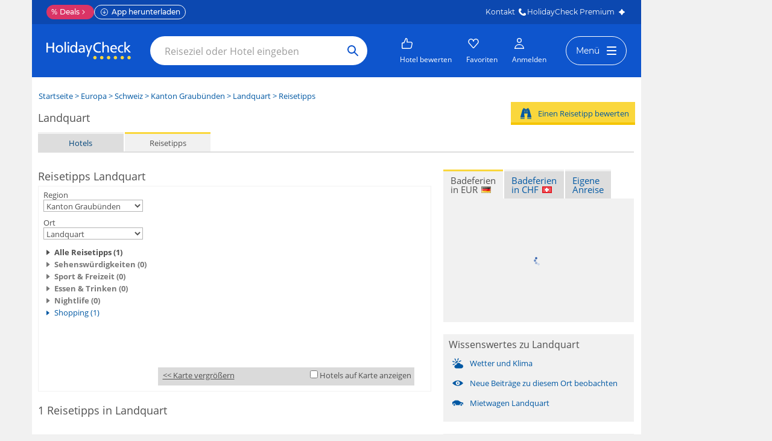

--- FILE ---
content_type: text/html; charset=utf-8
request_url: https://www.holidaycheck.ch/dp/ausflugsziele-landquart/665c7037-9f0a-37b9-9d61-ede08c37bbac
body_size: 35216
content:
<!DOCTYPE html><html lang="de" class="jsDisabled hc-classic tld_ch lang_de controller_citypois action_index travelkind_none lightbox_false layout_standard  vprod">
<head><script src="https://www.holidaycheck.ch//assets/user/client.js?tenant=classic&v=1768572121" defer></script><title>Reisetipps Landquart • HolidayCheck</title><meta name="robots" content="index, follow, noodp" ><meta name="revisit-after" content="3 days" ><meta name="page-topic" content="Reise, Tourismus" ><meta name="publisher" content="HolidayCheck AG" ><meta name="copyright" content="HolidayCheck AG" ><meta name="viewport" content="width=device-width" ><meta http-equiv="content-type" content="text/html; charset=utf-8" ><meta http-equiv="date" content="2026-01-19" ><meta name="Description" content="Reisetipps Landquart ✔✔✔ Jetzt bei HolidayCheck 1 Reisetipps mit Bewertungen vergleichen und die interessantesten Orte für Ihre Landquart Reise finden." ><meta name="Keywords" content=", Reisetipp Landquart, Reisetipps Landquart" ><link href="/favicon.ico" rel="icon" ><link href="/javascript/library/core/shadowbox/shadowbox.css?1768572121" media="screen" rel="stylesheet" type="text/css" ><link href="/stylesheet/live/potemkin/addon/module_productsearch_ch.css?1768572121" media="all" rel="stylesheet" type="text/css" ><link href="/stylesheet/live/potemkin/core/core_ch.css?1768572121" media="all" rel="stylesheet" type="text/css" ><link href="/stylesheet/live/potemkin/addon/jqueryui.css?v=1768572121" media="all" rel="stylesheet" type="text/css" ><link href="/dp/ausflugsziele-landquart/665c7037-9f0a-37b9-9d61-ede08c37bbac?page=2#paginateAnchor" rel="next" ><link href="https://www.holidaycheck.de/dp/ausflugsziele-landquart/665c7037-9f0a-37b9-9d61-ede08c37bbac" hreflang="de-DE" rel="alternate" ><link href="https://www.holidaycheck.at/dp/ausflugsziele-landquart/665c7037-9f0a-37b9-9d61-ede08c37bbac" hreflang="de-AT" rel="alternate" ><link href="https://www.holidaycheck.ch/dp/ausflugsziele-landquart/665c7037-9f0a-37b9-9d61-ede08c37bbac" hreflang="de-CH" rel="alternate" ><link href="https://www.holidaycheck.ch/dp/ausflugsziele-landquart/665c7037-9f0a-37b9-9d61-ede08c37bbac" rel="canonical" >    <script>
        var htmlElement = document.getElementsByTagName('html')[0];
        htmlElement.className = htmlElement.className.replace(/jsDisabled/, "jsEnabled");
        if (window.top != window.self) htmlElement.className += ' in-frame';
        var Hc = Hc || {};
        Hc.config = {"suggestPoiUrl":"\/suggest?scope=POI"};
        Hc.debug = false;
        Hc.offline = false;
        Hc.language = 'de';
        Hc.verbose = 0;
    </script>

<script type="text/javascript" src="https://www.holidaycheck.ch/assets/classic/js/jquery-3.7.1.min.js"></script>
<script type="text/javascript" src="https://www.holidaycheck.ch/assets/classic/js/jquery-ui-1.14.1.min.js"></script>
<script type="text/javascript" src="/javascript/?v=1768572121"></script>
<script type="text/javascript" src="/translation/shadowbox_5.js"></script>
<script type="text/javascript" src="/javascript/custom/addon/poimodifier.js"></script><link rel="search" type="application/opensearchdescription+xml" href="/search/holidaychecksearch_ch.xml" title="HolidayCheck" /><link rel="stylesheet" type="text/css" href="https://www.holidaycheck.de/promo/css/font-opensans.css?v=1768572121" /><link rel="stylesheet" type="text/css" href="https://www.holidaycheck.ch/ads.css?tenant=classic" /><script src="https://www.holidaycheck.ch/ads.js?tenant=classic&noads=1&vendor=XX"></script><script>if(!window.hcAds) window.hcAds = []; hcAds.push({page: {zone:"rest", keywords:["Citypois"]}});</script></head><body >
<script>dataLayer=[{"gePageName":"Citypois\/index","gePageUrl":window.location.pathname+window.location.search,"gePageType":"php","gePageCountry":"CH","gePageLanguage":"de","gePageArea":"Holidaycheck classic","gePageVariant":"classic","geDeviceOrientation":window.orientation,"geUserAgent":navigator.userAgent,"geEMAID":window.location.href.match("[?&]uid=([^&]+)") && window.location.href.match("[?&]uid=([^&]+)")[1]>0 ? window.location.href.match("[?&]uid=([^&]+)")[1] : undefined,"geCID":HC.getCookie("_ga"),"geDirectSourceHit":(!document.referrer && !window.location.href.match("[?&]gclid=([^&]+)") && !window.location.href.match("[?&]utm_medium=([^&]+)")) ? 1 : 0,"geServersideTest":"PotemkinRepainting_New"},{"deContinent":"1_Europa","deCountry":"166_Schweiz","deRegion":"444_Kanton Graub\u00fcnden","deCity":"31372_Landquart"}];dataLayer.__push=dataLayer.push;dataLayer.push=function(){var e=HC.getCookie('ga_session',false);if(!e&&document.referrer==null&&!document.URL.match(/(gclid|utm_medium)/gm)){arguments[0].directSourceHit=1}return this.__push.call(this,arguments[0])}</script><script>(function(w,d,s,l,i){w[l]=w[l]||[];w[l].push({'gtm.start':new Date().getTime(),event:'gtm.js'});var f=d.getElementsByTagName(s)[0],j=d.createElement(s),dl=l!='dataLayer'?'&l='+l:'';j.async=true;j.src='//ats.holidaycheck.ch/gtm.js?id='+i+dl;f.parentNode.insertBefore(j,f);})(window,document,'script','dataLayer','GTM-5RQ7MM');</script><script>window.dataLayer = window.dataLayer || [];window.dataLayer.push({"event":"page","gePageName":"Citypois\/index","gePageUrl":window.location.pathname+window.location.search,"gePageType":"php","gePageCountry":"CH","gePageLanguage":"de","gePageArea":"Holidaycheck classic","gePageVariant":"classic","geDeviceOrientation":window.orientation,"geUserAgent":navigator.userAgent,"geEMAID":window.location.href.match("[?&]uid=([^&]+)") && window.location.href.match("[?&]uid=([^&]+)")[1]>0 ? window.location.href.match("[?&]uid=([^&]+)")[1] : undefined,"geCID":HC.getCookie("_ga"),"geDirectSourceHit":(!document.referrer && !window.location.href.match("[?&]gclid=([^&]+)") && !window.location.href.match("[?&]utm_medium=([^&]+)")) ? 1 : 0,"geServersideTest":"PotemkinRepainting_New","deContinent":"1_Europa","deCountry":"166_Schweiz","deRegion":"444_Kanton Graub\u00fcnden","deCity":"31372_Landquart"});</script>
<div name="top" id="container"><div class="adslot adslot-banner adslot-topmobile"><div></div></div><div id="hcContent">

<!-- Sourcepoint -->
    <script>
      
  if(typeof window.__sourcepointUtils__ === "undefined") {

    window.__sourcepointUtils__ = {};
    window.__sourcepointUtils__.isVendorInConsentedVendors = function(consentedVendors, vendorId) {
      return consentedVendors.map(function(vendor){return vendor._id;}).filter(function(id) { return id === vendorId; }).length > 0;
    };

    window.__sourcepointUtils__.checkConsentOnEventListener = function(vendorId, consentedAction) {
      window.__tcfapi('addEventListener', 2, function(tcEvent) {
        console.log("sourcepoint event", tcEvent);
        if (tcEvent.eventStatus === 'tcloaded' || tcEvent.eventStatus === 'useractioncomplete') {
          window.__tcfapi('getCustomVendorConsents', 2, function(tcData) {
            if (window.__sourcepointUtils.__isVendorInConsentedVendors(tcData.consentedVendors, vendorId)) {
              consentedAction();
            };
          });
        };
      });
    };


    window.__sourcepointUtils__.hasUserConsentedToVendor = function(
      vendorId,
      consentedAction,
      timesTried
    ) {
      var innerTimesTried = timesTried || 0;
      if (typeof window !== "undefined" && innerTimesTried < 3) {
        if (typeof window.__tcfapi !== "undefined") {
          window.__tcfapi('getCustomVendorConsents', 2, function(tcData, success) {
            if (success) {
              if (window.__sourcepointUtils__.isVendorInConsentedVendors(tcData.consentedVendors, vendorId)) {
                consentedAction();
                return true;
              };
            } else {
              return window.__sourcepointUtils__.checkConsentOnEventListener(vendorId, consentedAction);
            };
          });
        } else {
          setTimeout(function() {
            window.__sourcepointUtils__.hasUserConsentedToVendor(vendorId, consentedAction, innerTimesTried + 1);
          }, 300);
        };
      };
      return false;
    };
  };

    </script>
<!-- /Sourcepoint -->

<link rel="stylesheet" type="text/css" href="https://www.holidaycheck.ch/fragment/hc-header/dist/header.5c4bd42c6d7221d674d3.css">
<div id="hc-header-container" class="hc-header-full   bp-988 bp-600 bp-320">
  <div id="hc-header-skeleton"><div class="mainContainer_1N-H-LI"><style>#hc-header{display:none}#hc-header-skeleton{display:block}.mainContainer_1N-H-LI{position:relative;z-index:10}.navbar_15Eu7F9,.navbarFill_3YpCz9q{background-color:#0e55cd}.navbar_15Eu7F9{height:64px;margin:0 auto}@media screen and (min-width:988px){#hc-header-container.bp-988 .navbar_15Eu7F9{height:88px}}#hc-header-container.background-transparent .navbar_15Eu7F9,#hc-header-container.background-transparent .navbarFill_3YpCz9q{background-color:transparent}#hc-header-container.background-club .navbarFill_3YpCz9q{background:-webkit-gradient(linear,left top, right top,from(#fc8281),color-stop(50%, #e179d3),to(#5c2a86));background:linear-gradient(90deg,#fc8281,#e179d3 50%,#5c2a86)}#hc-header-container.background-club .navbar_15Eu7F9{background-color:transparent}</style><div class="navbarFill_3YpCz9q"><div style="max-width: 1010px;" class="navbar_15Eu7F9"></div></div></div></div>
  <div id="hc-header"><div><link href="https://www.holidaycheck.ch/assets/font/userflow.css" rel="stylesheet" type="text/css" /><div id="hc-header-topmenu" class="topMenuLayer_31GxhDb topMenuLayer-fill-container_1yqKF7i topMenuLayer-allow-transparency_3qPrc0v"><div style="max-width: 1010px;" class="container_2G9scvW"><div class="contact_1yYC-6t"><div class="clickarea_3Trzq-r"><a class="button_39ejJzs deals_2TQ5jck" href="https://www.holidaycheck.ch/deals"><span class="symbols_52sxCvE">%</span>Deals<img class="symbols_52sxCvE" src="[data-uri]" alt width="12" height="12" /></a><a class="button_39ejJzs appDownload_N5bkahX" href="https://www.holidaycheck.ch/components/apps/stores.html?source=web&amp;medium=top-bar&amp;term=download"><img class="appDownloadIcon_1kJbZnd" src="[data-uri]" alt width="16" height="16" /><span class="appDownloadText_3IUocnA">App herunterladen</span><span class="appDownloadTextMobile_22X6XqH">App öffnen</span></a></div><div class="linksContainer_3oUtzEb"><a href="https://www.holidaycheck.ch/kontakt" target="_blank">Kontakt<img class src="https://www.holidaycheck.ch/wds/icons/2.10.2/onDark/phone.svg" alt width="16" height="16" /></a><a href="https://www.holidaycheck.ch/premium"><span class="premiumHolidayCheckText_20g8M_B">HolidayCheck </span>Premium<img class src="[data-uri]" alt width="16" height="16" /></a></div></div></div></div><div class="navFill_2w7leBL"><div style="max-width: 1010px;" class="main_tyMN-dA"><div class="nav_1lsEn8J"><div class="logoNSearch_1phXWrm"><a target="_parent" class="logoLink_214kyUh" aria-label="Zurück zur HolidayCheck Homepage" href="https://www.holidaycheck.ch/"><img class="logo_3wAWNtu" src="[data-uri]" alt width="112" height="24" /></a><form class="container_PdfaJrc" action="/search-result/" target="_blank"><input name="q" type="text" class="field_3zustJ1" placeholder="Reiseziel oder Hotel eingeben" autocomplete="off" autocorrect="off" aria-label="Such Anfrage" /><button class="btn_12hRgx4" type="submit" aria-label="Such Anfrage absenden"><img class src="[data-uri]" alt width="24" height="24" /></button></form></div><div class="actions_2WJ6MIL"><div class="actions_2WJ6MIL" data-testid="action-buttons"><button target="_parent" class="container_23R9BWt buttonStyle_qtLxYAf" data-testid="hotel-action" href="https://www.holidaycheck.ch/wcf" role="link" tabIndex="0"><div><img class="icon_LtDBhfx" src="[data-uri]" alt width="24" height="24" /><img class="hover_3ywkCWC" src="[data-uri]" alt width="24" height="24" /></div><span class="children_2TI_3YE">Hotel bewerten</span></button><button target="_parent" class="container_23R9BWt buttonStyle_qtLxYAf" data-testid="favourites-action" href="https://www.holidaycheck.ch/favoriten" role="link" tabIndex="0"><div><img class="icon_LtDBhfx" src="[data-uri]" alt width="24" height="24" /><img class="hover_3ywkCWC" src="[data-uri]" alt width="24" height="24" /></div><span class="children_2TI_3YE">Favoriten</span></button><a href="https://www.holidaycheck.ch/search-result/?q=" class="searchBtn_17v4SwV"><img class src="[data-uri]" alt width="24" height="24" /></a><a class="mobileSearchButton_3sjzqxl" href="https://www.holidaycheck.ch/search-result/?q="><span class="mobileSearchText_1kjwmwx">Hotel, Reiseziel</span><img class src="[data-uri]" alt width="20" height="20" /></a><span action="mainElementClicked" label="anmelden" data-testid="log-in-button" class="button_3JySRvL" aria-label="Anmelden" role="link" tabIndex="0"><img class src="[data-uri]" alt width="24" height="24" /></span></div><a target="_parent" class="burger_13w30oT" data-testid="burgerMenu" aria-labelledby="menu-button" href="https://www.holidaycheck.ch/navigation"><img class src="[data-uri]" alt width="24" height="24" /></a><div class="menuButton_11AVi3- visibleHc_H0PNwca"><a target="_parent" class="menuBtn_TEwmH05" data-testid="burgerButton" id="menu-button" href="https://www.holidaycheck.ch/navigation"><span>Menü</span><div class="burger_1kA9qtT"><span class="burgerBtn1_231hoJg"></span><span class="burgerBtn2_24SntCh"></span></div></a><div data-testid="dropdownModal" style="top: calc(100% + -8px);" class="container_2kZBVfN aligned-center_4LnyDZ9 ssrNav_2OEOXVf responsiveModal_2hGYWQL"><nav class="menuNav_Qcp1QJM"><div><div class="megaMenuContainer_3Wu-upG"><div class="section_3Fy4Vx5"><h3 class="title_ZH3BGqn">Ferien Buchen</h3><ul class="linkList_MRDizBb"><li><a target="_parent" class="link_2gyTcRe" href="https://www.holidaycheck.ch/last-minute">% Last Minute</a></li><li><a target="_parent" class="link_2gyTcRe" href="https://www.holidaycheck.ch/pauschalreisen">Badeferien</a></li><li><a target="_parent" class="link_2gyTcRe" href="https://www.holidaycheck.ch/fruehbucher">Frühbucher</a></li><li><a target="_parent" class="link_2gyTcRe" href="https://www.holidaycheck.ch/ferien/all-inclusive">All Inclusive</a></li><li><a target="_parent" class="link_2gyTcRe" href="https://www.holidaycheck.ch/familienurlaub">Ferien mit Kind</a></li><li><a target="_parent" class="link_2gyTcRe" href="https://www.holidaycheck.ch/wellnessurlaub">Wellnessferien</a></li><li><a target="_parent" class="link_2gyTcRe" href="https://www.holidaycheck.ch/ferien/kurzurlaub">Kurzurlaub</a></li><li><a target="_parent" class="link_2gyTcRe" href="https://skireisen.holidaycheck.ch">Skiferien</a></li><li><a target="_parent" class="link_2gyTcRe" rel="nofollow" href="https://holidaycheck.journaway.com/de/suche">Rundreisen</a></li><li><a target="_parent" class="link_2gyTcRe" rel="nofollow" href="https://www.ameropa.de/reiseangebote/client/720700?railPackage=1">Bahnreisen</a></li><li><a target="_parent" class="cta_X9yvex9" href="https://www.holidaycheck.ch/ferien">Alle Ferienangebote</a></li></ul></div><div class="section_3Fy4Vx5"><h3 class="title_ZH3BGqn">Hotels &amp; Mehr</h3><ul class="linkList_MRDizBb"><li><a target="_parent" class="link_2gyTcRe" href="https://www.holidaycheck.ch/holidaycheck-award">Award Hotels</a></li><li><a target="_parent" class="link_2gyTcRe" href="https://www.ferienwohnung.holiday-check.de/">Ferienwohnungen</a></li><li><a target="_parent" class="link_2gyTcRe" href="https://www.holidaycheck.ch/ferien/staedtereisen">Städtereisen</a></li><li><a target="_parent" class="link_2gyTcRe" href="https://www.holidaycheck.ch/kinderhotels">Kinderhotels</a></li><li><a target="_parent" class="link_2gyTcRe" href="https://www.holidaycheck.ch/erwachsenenhotels">Erwachsenenhotels</a></li><li><a target="_parent" class="link_2gyTcRe" href="https://www.holidaycheck.ch/romantische-hotels">Romantische Hotels</a></li><li><a target="_parent" class="cta_X9yvex9" href="https://www.holidaycheck.ch/hotels">Alle Hotels</a></li></ul></div><div class="section_3Fy4Vx5"><h3 class="title_ZH3BGqn">Inspiration</h3><ul class="linkList_MRDizBb"><li><a target="_parent" class="link_2gyTcRe" href="https://www.holidaycheck.ch/sommerurlaub">Sommerferien 2025</a></li><li><a target="_parent" class="link_2gyTcRe" href="https://www.holidaycheck.ch/ferien/tuerkei">Türkei Ferien</a></li><li><a target="_parent" class="link_2gyTcRe" href="https://www.holidaycheck.ch/ferien/griechenland">Griechenland Ferien</a></li><li><a target="_parent" class="link_2gyTcRe" href="https://www.holidaycheck.ch/ferien/spanien/balearen/mallorca">Mallorca Ferien</a></li><li><a target="_parent" class="link_2gyTcRe" href="https://www.holidaycheck.ch/ferien/vereinigte-arabische-emirate/dubai">Dubai Ferien</a></li><li><a target="_parent" class="link_2gyTcRe" href="https://www.holidaycheck.ch/ferien/kroatien">Kroatien Ferien</a></li><li><a target="_parent" class="link_2gyTcRe" href="https://www.holidaycheck.ch/urlaub/schweiz">Schweiz Ferien</a></li><li><a target="_parent" class="link_2gyTcRe" href="https://www.holidaycheck.ch/urlaub/tunesien/inspiration">Entdecke Tunesien</a></li><li><a target="_parent" class="cta_X9yvex9" href="https://www.holidaycheck.ch/magazin">HolidayCheck Magazin</a></li></ul></div><div class="section_3Fy4Vx5"><h3 class="title_ZH3BGqn">Reiseinformationen</h3><ul class="linkList_MRDizBb"><li><a target="_parent" class="link_2gyTcRe" href="https://www.holidaycheck.ch/magazin/urlaubstipps">Reisetipps</a></li><li><a target="_parent" class="link_2gyTcRe" href="https://www.holidaycheck.ch/magazin/ratgeber">Ratgeber</a></li><li><a target="_parent" class="link_2gyTcRe" href="https://www.holidaycheck.ch/mietwagen/wissen">Mietwagen Wissen</a></li><li><a target="_parent" class="link_2gyTcRe" href="https://www.holidaycheck.ch/foren/laenderforen-europa-2/tuerkei-37">Türkei Forum</a></li><li><a target="_parent" class="link_2gyTcRe" href="https://www.holidaycheck.ch/foren/laenderforen-afrika-14/aegypten-48">Ägypten Forum</a></li><li><a target="_parent" class="link_2gyTcRe" href="https://www.holidaycheck.ch/foren/allgemeines-forum-alles-rund-ums-reisen-und-mehr-1/airlines-42">Airlines Forum</a></li><li><a target="_parent" class="link_2gyTcRe" href="https://www.holidaycheck.ch/foren/laenderforen-europa-2/spanien-16/balearen-17/mallorca-83">Mallorca Forum</a></li><li><a target="_parent" class="link_2gyTcRe" href="https://www.holidaycheck.ch/foren/laenderforen-europa-2/griechenland-21">Griechenland Forum</a></li><li><a target="_parent" class="cta_X9yvex9" href="https://www.holidaycheck.ch/foren/">Alle Foren</a></li></ul></div><div class="section_3Fy4Vx5"><h3 class="title_ZH3BGqn">Reise Service</h3><ul class="linkList_MRDizBb"><li><a target="_parent" class="link_2gyTcRe" href="https://www.holidaycheck.ch/mhc/meine-buchungen">Meine Buchungen</a></li><li><a target="_parent" class="link_2gyTcRe" href="https://www.holidaycheck.ch/premium">HolidayCheck Premium</a></li><li><a target="_parent" class="link_2gyTcRe" href="https://www.holidaycheck.ch/mietwagen/">Mietwagen Buchen</a></li><li><a target="_parent" class="link_2gyTcRe" href="https://www.holidaycheck.ch/whr/hotelbewertungen">Hotelbewertungen</a></li><li><a target="_parent" class="link_2gyTcRe" href="https://www.holidaycheck.ch/glaubwuerdigkeit-hotelbewertungen ">Über Bewertungen</a></li><li><a target="_parent" class="link_2gyTcRe" href="https://hilfe.holidaycheck.com/ch/">Fragen &amp; Antworten</a></li><li><a target="_parent" class="link_2gyTcRe" href="https://shop.holidaycheck.de">Reisegutschein kaufen</a></li><li><a target="_parent" class="link_2gyTcRe" href="https://marketing.holidaycheck.com/">Für Partner</a></li><li><a target="_parent" class="cta_X9yvex9" href="https://www.holidaycheck.ch/connect">In Kontakt bleiben</a></li></ul></div></div><div class="sitemapLinkContainer_1NI1wiz"><div class="phoneNumberContainer_z0mzCgE"><div><img src="[data-uri]" alt loading="lazy" /></div><div>Brauchst du Hilfe beim Buchen? <strong>+41 71 541 8888</strong><div class="faqLink_2U_KvK8">Fragen zu einer bestehenden Buchung? So erreichst du uns: <a href="https://www.holidaycheck.ch/kontakt">Kontaktseite</a></div></div></div><a class="sitemapLink_eiVmfFW" href="https://www.holidaycheck.ch/navigation">Alle Kategorien</a></div></div></nav></div></div></div></div></div></div></div></div>
  <script>
    var hcHeader = {};
    window.hcHeader = hcHeader;
    hcHeader.__STATE__={"displayActions":true,"displayLinks":true,"displaySearch":true,"displayButtons":true,"displayPhoneNumber":true,"baseHost":"https://www.holidaycheck.ch","baseUrl":"https://www.holidaycheck.ch/fragment/hc-header","clientSvc":{"contentQueryV2Url":"/svc/content-query-v2","apiFavouritesSvcUrl":"/svc/api-favourites","apiFavoritesSvcUrl":"/svc/favorites/v1","apiSearchSvcUrl":"/svc/search-mixer","numOfDesktopMegaMenuSections":5},"currentBreakpoint":320,"fillContainer":true,"idTokenPayload":null,"profile":null,"locale":"de-CH","hideTopMenu":false,"tld":"ch","maxWidth":1010,"megaMenuData":{"sections":[{"title":"Ferien Buchen","items":[{"label":"% Last Minute","url":"https://www.holidaycheck.ch/last-minute"},{"label":"Badeferien","url":"https://www.holidaycheck.ch/pauschalreisen"},{"label":"Frühbucher","url":"https://www.holidaycheck.ch/fruehbucher"},{"label":"All Inclusive","url":"https://www.holidaycheck.ch/ferien/all-inclusive"},{"label":"Ferien mit Kind","url":"https://www.holidaycheck.ch/familienurlaub"},{"label":"Wellnessferien","url":"https://www.holidaycheck.ch/wellnessurlaub"},{"label":"Kurzurlaub","url":"https://www.holidaycheck.ch/ferien/kurzurlaub"},{"label":"Skiferien","url":"https://skireisen.holidaycheck.ch"},{"label":"Rundreisen","url":"https://holidaycheck.journaway.com/de/suche"},{"label":"Bahnreisen","url":"https://www.ameropa.de/reiseangebote/client/720700?railPackage=1"}],"categoryLinkLabel":"Alle Ferienangebote","categoryLinkUrl":"https://www.holidaycheck.ch/ferien"},{"title":"Hotels & Mehr","items":[{"label":"Award Hotels","url":"https://www.holidaycheck.ch/holidaycheck-award"},{"label":"Ferienwohnungen","url":"https://www.ferienwohnung.holiday-check.de/"},{"label":"Städtereisen","url":"https://www.holidaycheck.ch/ferien/staedtereisen"},{"label":"Kinderhotels","url":"https://www.holidaycheck.ch/kinderhotels"},{"label":"Erwachsenenhotels","url":"https://www.holidaycheck.ch/erwachsenenhotels"},{"label":"Romantische Hotels","url":"https://www.holidaycheck.ch/romantische-hotels"}],"categoryLinkLabel":"Alle Hotels","categoryLinkUrl":"https://www.holidaycheck.ch/hotels"},{"title":"Inspiration","items":[{"label":"Sommerferien 2025","url":"https://www.holidaycheck.ch/sommerurlaub"},{"label":"Türkei Ferien","url":"https://www.holidaycheck.ch/ferien/tuerkei"},{"label":"Griechenland Ferien","url":"https://www.holidaycheck.ch/ferien/griechenland"},{"label":"Mallorca Ferien","url":"https://www.holidaycheck.ch/ferien/spanien/balearen/mallorca"},{"label":"Dubai Ferien","url":"https://www.holidaycheck.ch/ferien/vereinigte-arabische-emirate/dubai"},{"label":"Kroatien Ferien","url":"https://www.holidaycheck.ch/ferien/kroatien"},{"label":"Schweiz Ferien","url":"https://www.holidaycheck.ch/urlaub/schweiz"},{"label":"Entdecke Tunesien","url":"https://www.holidaycheck.ch/urlaub/tunesien/inspiration"}],"categoryLinkLabel":"HolidayCheck Magazin","categoryLinkUrl":"https://www.holidaycheck.ch/magazin"},{"title":"Reiseinformationen","items":[{"label":"Reisetipps","url":"https://www.holidaycheck.ch/magazin/urlaubstipps"},{"label":"Ratgeber","url":"https://www.holidaycheck.ch/magazin/ratgeber"},{"label":"Mietwagen Wissen","url":"https://www.holidaycheck.ch/mietwagen/wissen"},{"label":"Türkei Forum","url":"https://www.holidaycheck.ch/foren/laenderforen-europa-2/tuerkei-37"},{"label":"Ägypten Forum","url":"https://www.holidaycheck.ch/foren/laenderforen-afrika-14/aegypten-48"},{"label":"Airlines Forum","url":"https://www.holidaycheck.ch/foren/allgemeines-forum-alles-rund-ums-reisen-und-mehr-1/airlines-42"},{"label":"Mallorca Forum","url":"https://www.holidaycheck.ch/foren/laenderforen-europa-2/spanien-16/balearen-17/mallorca-83"},{"label":"Griechenland Forum","url":"https://www.holidaycheck.ch/foren/laenderforen-europa-2/griechenland-21"}],"categoryLinkLabel":"Alle Foren","categoryLinkUrl":"https://www.holidaycheck.ch/foren/"},{"title":"Reise Service","items":[{"label":"Meine Buchungen","url":"https://www.holidaycheck.ch/mhc/meine-buchungen"},{"label":"HolidayCheck Premium","url":"https://www.holidaycheck.ch/premium"},{"label":"Mietwagen Buchen","url":"https://www.holidaycheck.ch/mietwagen/"},{"label":"Hotelbewertungen","url":"https://www.holidaycheck.ch/whr/hotelbewertungen"},{"label":"Über Bewertungen","url":"https://www.holidaycheck.ch/glaubwuerdigkeit-hotelbewertungen "},{"label":"Fragen & Antworten","url":"https://hilfe.holidaycheck.com/ch/"},{"label":"Reisegutschein kaufen","url":"https://shop.holidaycheck.de"},{"label":"Für Partner","url":"https://marketing.holidaycheck.com/"}],"categoryLinkLabel":"In Kontakt bleiben","categoryLinkUrl":"https://www.holidaycheck.ch/connect"}]},"searchSuggestions":[],"clientRenderOnStart":true,"showMobileLogin":true,"alignment":"center","currentLocation":"www.holidaycheck.ch/dp/ausflugsziele-st-pantaleon/f9e41f4b-a587-32de-8a0a-c8a3734e1259","pageName":"/","version":"full","tenant":""}

    hcHeader.mountEventName = 'hc-header:mount';
    hcHeader.initialMountEventListener = function() {
      hcHeader.__STATE__.clientRenderOnStart = true;
      window.removeEventListener(hcHeader.mountEventName, hcHeader.initialMountEventListener);
    }
    window.addEventListener(hcHeader.mountEventName, hcHeader.initialMountEventListener);
  </script>
  
<script>
  (function() {
    const hasUbtIdCookie = document.cookie.includes('_ubtid=');
    if (hasUbtIdCookie) {
      return;
    }
    for(var BUFFER,IDX=256,HEX=[];IDX--;)HEX[IDX]=(IDX+256).toString(16).substring(1);function createUuid(){var r,X=0,E="";if(!BUFFER||256<IDX+16){for(BUFFER=Array(X=256);X--;)BUFFER[X]=256*Math.random()|0;X=IDX=0}for(;X<16;X++)r=BUFFER[IDX+X],E+=6==X?HEX[15&r|64]:8==X?HEX[63&r|128]:HEX[r],1&X&&1<X&&X<11&&(E+="-");return IDX++,E}

    document.cookie = "_ubtid=" + createUuid() + ";max-age=1800;path=/";
  })();
  </script>

  
  <script>
    (function () {
      const now = new Date();
      const expirationTimeInDays = 14;
      const expirationThreshold = expirationTimeInDays * 24 * 60 * 60 * 1000;
      const lastVisitStorageKey = 'hc_last_visit';
      const keysToRemove = ['hc_storage_offers', 'hc-last-search', lastVisitStorageKey];
      const lastVisit = localStorage.getItem(lastVisitStorageKey);

      const expirationDateFromRelease = new Date(2024, 9, 17).getTime() + expirationThreshold;

      const isExpired = now.getTime() - parseInt(lastVisit, 10) > expirationThreshold;
      const isPastReleaseDate = !lastVisit && now.getTime() > expirationDateFromRelease;

      if (isExpired || isPastReleaseDate) {
        keysToRemove.forEach((key) => localStorage.removeItem(key));
      }

      localStorage.setItem(lastVisitStorageKey, now.getTime().toString());
    })();
  </script>

  <script src="https://www.holidaycheck.ch/svc/polyfill/v3/polyfill.min.js?flags=gated&features=Object.assign%2CArray.prototype.find%2CPromise%2CArray.isArray%2Cnavigator.sendBeacon%2Cfetch%2CString.prototype.startsWith}"></script>
  <script src="https://www.holidaycheck.ch/components/ubt/ubt.js" defer></script>  
  <script src="https://www.holidaycheck.ch/svc/login/login.js" defer></script>
  <script src="https://www.holidaycheck.ch/fragment/hc-header/dist/header.4fa4f971b4311597de60.js" async defer></script>
  <script>
    /*! loadCSS rel=preload polyfill. [c]2017 Filament Group, Inc. MIT License */
    !function(n){"use strict";n.loadCSS||(n.loadCSS=function(){});var o=loadCSS.relpreload={};if(o.support=function(){var e;try{e=n.document.createElement("link").relList.supports("preload")}catch(t){e=!1}return function(){return e}}(),o.bindMediaToggle=function(t){var e=t.media||"all";function a(){t.addEventListener?t.removeEventListener("load",a):t.attachEvent&&t.detachEvent("onload",a),t.setAttribute("onload",null),t.media=e}t.addEventListener?t.addEventListener("load",a):t.attachEvent&&t.attachEvent("onload",a),setTimeout(function(){t.rel="stylesheet",t.media="only x"}),setTimeout(a,3e3)},o.poly=function(){if(!o.support())for(var t=n.document.getElementsByTagName("link"),e=0;e<t.length;e++){var a=t[e];"preload"!==a.rel||"style"!==a.getAttribute("as")||a.getAttribute("data-loadcss")||(a.setAttribute("data-loadcss",!0),o.bindMediaToggle(a))}},!o.support()){o.poly();var t=n.setInterval(o.poly,500);n.addEventListener?n.addEventListener("load",function(){o.poly(),n.clearInterval(t)}):n.attachEvent&&n.attachEvent("onload",function(){o.poly(),n.clearInterval(t)})}"undefined"!=typeof exports?exports.loadCSS=loadCSS:n.loadCSS=loadCSS}("undefined"!=typeof global?global:this)
  </script>
</div>
<br clear="all" /><div id="breadcrumb"><div xmlns:v="http://rdf.data-vocabulary.org/#"><span typeof="v:Breadcrumb"><a href="/" title="Startseite" rel="v:url" property="v:title">Startseite</a></span> &gt; <span typeof="v:Breadcrumb"><a href="/dh/hotels-europa/f7a3d42f-6d72-33c4-a31d-72cbff622647" title="Europa" rel="v:url" property="v:title">Europa</a></span> &gt; <span typeof="v:Breadcrumb"><a href="/dh/hotels-schweiz/08739bb9-ab81-34ed-bbcb-86bcb149209a" title="Schweiz" rel="v:url" property="v:title">Schweiz</a></span> &gt; <span typeof="v:Breadcrumb"><a href="/dh/hotels-kanton-graubuenden/2a0f689c-fa9e-3076-9c9a-acd4ee5ad404" title="Kanton Graubünden" rel="v:url" property="v:title">Kanton Graubünden</a></span> &gt; <span typeof="v:Breadcrumb"><a href="/dh/hotels-landquart/665c7037-9f0a-37b9-9d61-ede08c37bbac" title="Landquart" rel="v:url" property="v:title">Landquart</a></span> &gt; Reisetipps
</div></div><noscript><div id="noScriptBox">Hinweis: Bitte aktivieren Sie JavaScript, um HolidayCheck zu nutzen.</div></noscript><div id="globalSpinnerLayer" class="displayNone"></div><div id="globalSpinner" class="displayNone"></div><section><span id="GTM_listing_currentPage" style="display:none;">1</span><span id="GTM_listing_pageCount" style="display:none;">2</span><div id="content">

    <div id="meta">
        <h1>Landquart</h1>
        <div id="traveloffersTabs"><div id="navlist"><div id="line"></div><ul><li>
        <a href="/dh/hotels-landquart/665c7037-9f0a-37b9-9d61-ede08c37bbac"
       onfocus="this.blur();"
       class=""
       title="Hotels Landquart"><span>Hotels</span></a>
</li>
<li>
        <a href="/dp/ausflugsziele-landquart/665c7037-9f0a-37b9-9d61-ede08c37bbac"
       onfocus="this.blur();"
       class="current"
       title="Reisetipps Landquart"><span>Reisetipps</span></a>
</li>
</ul></div></div>        <div id="navAdditional">
            <ul class="listAdditional">
                <li class="pois">
    <a class="link" rel="nofollow"
       title="Reisetipp Landquart bewerten"
       href="/wcf/poireview/">Einen Reisetipp bewerten
    </a>
</li>            </ul>
        </div>
        <div class="clearFix"></div>
    </div>

    <div id="main">
        <a name="paginateAnchor"></a>
        <h2>Reisetipps Landquart</h2>
        <form name="poiListFilter" method="get">
            <div class="box "><div id="locationMapContainer">
                                             <div id="locationMapElements">
                                                <div class="locationMapCascadingDropdowns">
                                                <div class="poiformElementLine"><div id="regionId-label"><label for="regionId" class="required">Region</label></div>
<div>
<select name="regionId" id="regionId" onchange="cascadingDropdownOnChange(&#39;regionId&#39;, &#39;cityId&#39;, &#39;Zuerst Region wählen&#39;, &#39;Alle Orte&#39;, &#39;&#39;, &#39;/dropdowndata?action=cities&#39;);">
    <option value="706" label="Kanton Aargau">Kanton Aargau</option>
    <option value="1701" label="Kanton Appenzell Ausserrhoden">Kanton Appenzell Ausserrhoden</option>
    <option value="1704" label="Kanton Appenzell Innerrhoden">Kanton Appenzell Innerrhoden</option>
    <option value="1671" label="Kanton Basel-Landschaft">Kanton Basel-Landschaft</option>
    <option value="705" label="Kanton Basel-Stadt">Kanton Basel-Stadt</option>
    <option value="471" label="Kanton Bern">Kanton Bern</option>
    <option value="711" label="Kanton Freiburg">Kanton Freiburg</option>
    <option value="709" label="Kanton Genf">Kanton Genf</option>
    <option value="1686" label="Kanton Glarus">Kanton Glarus</option>
    <option value="444" label="Kanton Graubünden" selected="selected">Kanton Graubünden</option>
    <option value="1668" label="Kanton Jura">Kanton Jura</option>
    <option value="704" label="Kanton Luzern">Kanton Luzern</option>
    <option value="707" label="Kanton Neuenburg">Kanton Neuenburg</option>
    <option value="1695" label="Kanton Nidwalden">Kanton Nidwalden</option>
    <option value="1692" label="Kanton Obwalden">Kanton Obwalden</option>
    <option value="1698" label="Kanton Schaffhausen">Kanton Schaffhausen</option>
    <option value="1683" label="Kanton Schwyz">Kanton Schwyz</option>
    <option value="1674" label="Kanton Solothurn">Kanton Solothurn</option>
    <option value="702" label="Kanton St. Gallen">Kanton St. Gallen</option>
    <option value="710" label="Kanton Tessin">Kanton Tessin</option>
    <option value="1680" label="Kanton Thurgau">Kanton Thurgau</option>
    <option value="1689" label="Kanton Uri">Kanton Uri</option>
    <option value="708" label="Kanton Waadt">Kanton Waadt</option>
    <option value="443" label="Kanton Wallis">Kanton Wallis</option>
    <option value="1677" label="Kanton Zug">Kanton Zug</option>
    <option value="703" label="Kanton Zürich">Kanton Zürich</option>
</select></div><div class="regionSeoLinks displayNone"><a href="/dp/ausflugsziele-kanton-aargau/7527a747-3b40-374b-8103-58dddd21b543" title="Kanton Aargau">Kanton Aargau</a><a href="/dp/ausflugsziele-kanton-appenzell-ausserrhoden/e68abfb0-93b9-398b-bccd-22927a883d63" title="Kanton Appenzell Ausserrhoden">Kanton Appenzell Ausserrhoden</a><a href="/dp/ausflugsziele-kanton-appenzell-innerrhoden/ad6ea819-3205-3c88-a2b7-e10fdf03e9be" title="Kanton Appenzell Innerrhoden">Kanton Appenzell Innerrhoden</a><a href="/dp/ausflugsziele-kanton-basel-landschaft/63d99589-431f-334e-8859-9b6d8bb30f69" title="Kanton Basel-Landschaft">Kanton Basel-Landschaft</a><a href="/dp/ausflugsziele-kanton-basel-stadt/a49e10cb-370b-3515-99a7-8e5aa24eedd1" title="Kanton Basel-Stadt">Kanton Basel-Stadt</a><a href="/dp/ausflugsziele-kanton-bern/85e14ae4-0dc6-3313-8543-792d351b3fe4" title="Kanton Bern">Kanton Bern</a><a href="/dp/ausflugsziele-kanton-freiburg/f6dc0b46-9618-37da-aada-111277983153" title="Kanton Freiburg">Kanton Freiburg</a><a href="/dp/ausflugsziele-kanton-genf/068d913a-db5b-35e7-a1bf-d06f854d7ed5" title="Kanton Genf">Kanton Genf</a><a href="/dp/ausflugsziele-kanton-glarus/223ca872-fbc5-305b-a33a-3173bbbcb613" title="Kanton Glarus">Kanton Glarus</a><a href="/dp/ausflugsziele-kanton-graubuenden/2a0f689c-fa9e-3076-9c9a-acd4ee5ad404" title="Kanton Graubünden">Kanton Graubünden</a><a href="/dp/ausflugsziele-kanton-jura/8da9d96e-01dc-3d1e-984b-255b0ef84fb8" title="Kanton Jura">Kanton Jura</a><a href="/dp/ausflugsziele-kanton-luzern/8728760f-83e5-3f22-8a7f-061726d5b0f0" title="Kanton Luzern">Kanton Luzern</a><a href="/dp/ausflugsziele-kanton-neuenburg/7a04f9c3-6621-35b6-aeb8-1fe1556a23d0" title="Kanton Neuenburg">Kanton Neuenburg</a><a href="/dp/ausflugsziele-kanton-nidwalden/fab692e8-b9c2-306b-9185-97fefb60c816" title="Kanton Nidwalden">Kanton Nidwalden</a><a href="/dp/ausflugsziele-kanton-obwalden/6fc7c781-fb1d-30e8-abcb-08f69a7ee3e8" title="Kanton Obwalden">Kanton Obwalden</a><a href="/dp/ausflugsziele-kanton-schaffhausen/a9166fd9-94f5-31bc-b29b-f533447d24b8" title="Kanton Schaffhausen">Kanton Schaffhausen</a><a href="/dp/ausflugsziele-kanton-schwyz/e2ebe8c1-a0a6-3a7d-8b55-098c390bd8fd" title="Kanton Schwyz">Kanton Schwyz</a><a href="/dp/ausflugsziele-kanton-solothurn/30d5201d-31c6-317e-a8c4-638807b25042" title="Kanton Solothurn">Kanton Solothurn</a><a href="/dp/ausflugsziele-kanton-st-gallen/5db12078-109f-3734-b1f7-71398b559428" title="Kanton St. Gallen">Kanton St. Gallen</a><a href="/dp/ausflugsziele-kanton-tessin/c7a0ebe9-490a-3c14-94e7-29724ad5e5f2" title="Kanton Tessin">Kanton Tessin</a><a href="/dp/ausflugsziele-kanton-thurgau/f5b88243-bd55-306c-b981-72566469230c" title="Kanton Thurgau">Kanton Thurgau</a><a href="/dp/ausflugsziele-kanton-uri/8e824716-c887-37a1-bc97-948532ce3f21" title="Kanton Uri">Kanton Uri</a><a href="/dp/ausflugsziele-kanton-waadt/74ea44b9-a2fd-3a50-9784-8ea0f46e8264" title="Kanton Waadt">Kanton Waadt</a><a href="/dp/ausflugsziele-kanton-wallis/ff099fbb-b47b-3029-9d89-4f2c2f573c65" title="Kanton Wallis">Kanton Wallis</a><a href="/dp/ausflugsziele-kanton-zug/372e550a-65e8-38fa-bacc-49f3bcdf7b63" title="Kanton Zug">Kanton Zug</a><a href="/dp/ausflugsziele-kanton-zuerich/5919c289-6ba6-3de2-84db-35e3c66cfa4a" title="Kanton Zürich">Kanton Zürich</a></div></div>
                                                <div class="poiformElementLine"><div id="cityId-label"><label for="cityId" class="optional">Ort</label></div>
<div>
<select name="cityId" id="cityId" onchange='
            if (typeof $$(&#39;input[name="mainCategory"]&#39;)[0] != &#39;undefined&#39;)
            {
                $$(&#39;input[name="mainCategory"]&#39;)[0].set(&#39;value&#39;, &#39;0&#39;);
            }

            var subCategory = $(&#39;subCategory&#39;);
            if (subCategory.getStyle(&#39;visibility&#39;) != &#39;hidden&#39; && subCategory.getSelected().get(&#39;value&#39;) != &#39;&#39;) {
                $(&#39;subCategory&#39;)[0].set(&#39;selected&#39;, &#39;selected&#39;);
            }
        poiListFilter.submit(); '>
    <option value="" label="Alle Orte">Alle Orte</option>
    <option value="31855" label="Albula/Alvra">Albula/Alvra</option>
    <option value="31370" label="Andeer">Andeer</option>
    <option value="14300" label="Andiast">Andiast</option>
    <option value="14279" label="Ardez">Ardez</option>
    <option value="8073" label="Arosa">Arosa</option>
    <option value="71885" label="Avers">Avers</option>
    <option value="14275" label="Bergün/Bravuogn">Bergün/Bravuogn</option>
    <option value="11540" label="Bever">Bever</option>
    <option value="123366" label="Bivio">Bivio</option>
    <option value="14083" label="Bonaduz">Bonaduz</option>
    <option value="14841" label="Brail">Brail</option>
    <option value="9376" label="Breil/Brigels">Breil/Brigels</option>
    <option value="42639" label="Brusio">Brusio</option>
    <option value="117093" label="Calanca">Calanca</option>
    <option value="42636" label="Campocologno">Campocologno</option>
    <option value="17343" label="Casaccia">Casaccia</option>
    <option value="105107" label="Casti-Wergenstein">Casti-Wergenstein</option>
    <option value="14515" label="Cazis">Cazis</option>
    <option value="13420" label="Celerina">Celerina</option>
    <option value="13265" label="Chur">Chur</option>
    <option value="15082" label="Churwalden">Churwalden</option>
    <option value="119921" label="Conters im Prättigau">Conters im Prättigau</option>
    <option value="120509" label="Cunter">Cunter</option>
    <option value="40155" label="Curaglia">Curaglia</option>
    <option value="24086" label="Davos">Davos</option>
    <option value="7542" label="Disentis/Mustér">Disentis/Mustér</option>
    <option value="14716" label="Domat/Ems">Domat/Ems</option>
    <option value="14995" label="Falera">Falera</option>
    <option value="34439" label="Feldis">Feldis</option>
    <option value="120862" label="Ferrera">Ferrera</option>
    <option value="37429" label="Fideris">Fideris</option>
    <option value="15010" label="Filisur">Filisur</option>
    <option value="45056" label="Fläsch">Fläsch</option>
    <option value="9196" label="Flims">Flims</option>
    <option value="14102" label="Ftan">Ftan</option>
    <option value="34973" label="Fürstenau">Fürstenau</option>
    <option value="28414" label="Grüsch">Grüsch</option>
    <option value="14111" label="Guarda">Guarda</option>
    <option value="56477" label="Hinterrhein">Hinterrhein</option>
    <option value="14274" label="Ilanz/Glion">Ilanz/Glion</option>
    <option value="31398" label="Jenaz">Jenaz</option>
    <option value="92232" label="Jenins">Jenins</option>
    <option value="8955" label="Klosters">Klosters</option>
    <option value="122365" label="Küblis">Küblis</option>
    <option value="14788" label="La Punt-Chamues-ch">La Punt-Chamues-ch</option>
    <option value="8581" label="Laax">Laax</option>
    <option value="31372" label="Landquart" selected="selected">Landquart</option>
    <option value="30271" label="Langwies">Langwies</option>
    <option value="45074" label="Lantsch/Lenz">Lantsch/Lenz</option>
    <option value="34931" label="Lavin">Lavin</option>
    <option value="14723" label="Le Prese">Le Prese</option>
    <option value="9011" label="Lenzerheide">Lenzerheide</option>
    <option value="14353" label="Lumbrein/Surin">Lumbrein/Surin</option>
    <option value="115566" label="Lumnezia">Lumnezia</option>
    <option value="40443" label="Luzein">Luzein</option>
    <option value="60513" label="Madulain">Madulain</option>
    <option value="14958" label="Maienfeld">Maienfeld</option>
    <option value="45090" label="Malans">Malans</option>
    <option value="37935" label="Malix">Malix</option>
    <option value="14137" label="Maloja">Maloja</option>
    <option value="122964" label="Martina">Martina</option>
    <option value="10710" label="Mathon">Mathon</option>
    <option value="17314" label="Mesocco">Mesocco</option>
    <option value="72273" label="Miralago">Miralago</option>
    <option value="43839" label="Morissen">Morissen</option>
    <option value="30619" label="Obersaxen Mundaun">Obersaxen Mundaun</option>
    <option value="80869" label="Parpan">Parpan</option>
    <option value="34042" label="Paspels">Paspels</option>
    <option value="56481" label="Peiden Bad">Peiden Bad</option>
    <option value="45130" label="Plaun da Lej">Plaun da Lej</option>
    <option value="7585" label="Pontresina">Pontresina</option>
    <option value="14255" label="Poschiavo">Poschiavo</option>
    <option value="39658" label="Rabius">Rabius</option>
    <option value="112089" label="Ramosch">Ramosch</option>
    <option value="120419" label="Rhäzüns">Rhäzüns</option>
    <option value="17352" label="Roveredo">Roveredo</option>
    <option value="17337" label="S-chanf">S-chanf</option>
    <option value="100973" label="Saas">Saas</option>
    <option value="115518" label="Safiental">Safiental</option>
    <option value="120593" label="Salouf">Salouf</option>
    <option value="14166" label="Samedan">Samedan</option>
    <option value="11457" label="Samnaun">Samnaun</option>
    <option value="34449" label="Scharans">Scharans</option>
    <option value="100256" label="Schiers">Schiers</option>
    <option value="14689" label="Schleuis">Schleuis</option>
    <option value="120455" label="Schmitten">Schmitten</option>
    <option value="7823" label="Scuol">Scuol</option>
    <option value="13004" label="Sedrun">Sedrun</option>
    <option value="117216" label="Seewis im Prättigau">Seewis im Prättigau</option>
    <option value="14342" label="Sent">Sent</option>
    <option value="14170" label="Sils im Domleschg">Sils im Domleschg</option>
    <option value="16980" label="Sils im Engadin/Segl">Sils im Engadin/Segl</option>
    <option value="14172" label="Silvaplana">Silvaplana</option>
    <option value="14307" label="Soazza">Soazza</option>
    <option value="17353" label="Soglio">Soglio</option>
    <option value="14070" label="Splügen">Splügen</option>
    <option value="8594" label="St. Moritz">St. Moritz</option>
    <option value="115575" label="Sumvitg">Sumvitg</option>
    <option value="33825" label="Surcuolm">Surcuolm</option>
    <option value="8072" label="Surses">Surses</option>
    <option value="42129" label="Susch">Susch</option>
    <option value="45140" label="Tamins">Tamins</option>
    <option value="120119" label="Tarasp">Tarasp</option>
    <option value="14569" label="Thusis">Thusis</option>
    <option value="60445" label="Trin">Trin</option>
    <option value="14282" label="Trun">Trun</option>
    <option value="10709" label="Tschappina">Tschappina</option>
    <option value="43154" label="Tschiertschen">Tschiertschen</option>
    <option value="94012" label="Tujetsch">Tujetsch</option>
    <option value="14291" label="Untervaz">Untervaz</option>
    <option value="34954" label="Urmein">Urmein</option>
    <option value="43488" label="Val Fex">Val Fex</option>
    <option value="115872" label="Val Medel">Val Medel</option>
    <option value="14303" label="Val Müstair">Val Müstair</option>
    <option value="45078" label="Valbella">Valbella</option>
    <option value="14811" label="Vals">Vals</option>
    <option value="100271" label="Valsot">Valsot</option>
    <option value="14262" label="Vella">Vella</option>
    <option value="14803" label="Vicosoprano">Vicosoprano</option>
    <option value="9100" label="Vulpera">Vulpera</option>
    <option value="14251" label="Waltensburg/Vuorz">Waltensburg/Vuorz</option>
    <option value="14203" label="Zernez">Zernez</option>
    <option value="17341" label="Zillis">Zillis</option>
    <option value="9317" label="Zuoz">Zuoz</option>
</select></div><div class="citySeoLinks displayNone"><a href="/dp/ausflugsziele-albula-alvra/b492c87f-06ba-3cfa-bb24-d39486bc67b3" title="Albula/Alvra">Albula/Alvra</a><a href="/dp/ausflugsziele-andeer/fa29b672-ced4-3b6f-aa68-bc8128f9b1d3" title="Andeer">Andeer</a><a href="/dp/ausflugsziele-andiast/0200b8f3-cadd-3909-81aa-4323208dee45" title="Andiast">Andiast</a><a href="/dp/ausflugsziele-ardez/d888dfe6-d79c-3282-8dd5-7b0e02c8978d" title="Ardez">Ardez</a><a href="/dp/ausflugsziele-arosa/98dffb23-8245-3cc8-8d81-e99182395089" title="Arosa">Arosa</a><a href="/dp/ausflugsziele-avers/44866993-cb17-3038-b4f0-1b08cacb1843" title="Avers">Avers</a><a href="/dp/ausflugsziele-berguen-bravuogn/110bf218-d1d6-3d50-ba56-1bbae796b450" title="Bergün/Bravuogn">Bergün/Bravuogn</a><a href="/dp/ausflugsziele-bever/bb18918e-a05b-36b2-a8b9-4e88737efbb7" title="Bever">Bever</a><a href="/dp/ausflugsziele-bivio/c8d6571f-f3a0-38de-962e-baaa65329f48" title="Bivio">Bivio</a><a href="/dp/ausflugsziele-bonaduz/437ba645-5d6d-3f18-9c64-4a5648461a03" title="Bonaduz">Bonaduz</a><a href="/dp/ausflugsziele-brail/72eee707-c515-3748-8335-b574e6441d7e" title="Brail">Brail</a><a href="/dp/ausflugsziele-breil-brigels/41d04538-5084-30aa-91a8-0b03811a6044" title="Breil/Brigels">Breil/Brigels</a><a href="/dp/ausflugsziele-brusio/462e3aef-ffd5-3910-add9-7bc58354e284" title="Brusio">Brusio</a><a href="/dp/ausflugsziele-calanca/b9aa8ce0-58de-3b1c-b3ed-1522ff8a6aa1" title="Calanca">Calanca</a><a href="/dp/ausflugsziele-campocologno/e1ecf5fe-1594-3f7f-b346-d56595b0be18" title="Campocologno">Campocologno</a><a href="/dp/ausflugsziele-casaccia/5363da1b-9038-363c-925c-fde12550d680" title="Casaccia">Casaccia</a><a href="/dp/ausflugsziele-casti-wergenstein/c337d175-fec7-3c15-b1cd-095f7ad5031d" title="Casti-Wergenstein">Casti-Wergenstein</a><a href="/dp/ausflugsziele-cazis/bf1a71da-c527-3436-9742-b214409a4993" title="Cazis">Cazis</a><a href="/dp/ausflugsziele-celerina/292d3a73-2f53-36f6-b4c5-67d6e74d2d90" title="Celerina">Celerina</a><a href="/dp/ausflugsziele-chur/00ad032a-ef34-306b-9995-0903f10d12f0" title="Chur">Chur</a><a href="/dp/ausflugsziele-churwalden/37ab1c17-98ac-3ea1-8bae-4144e5b099f7" title="Churwalden">Churwalden</a><a href="/dp/ausflugsziele-conters-im-praettigau/4d527513-45a6-3b0c-bd2f-902876357f03" title="Conters im Prättigau">Conters im Prättigau</a><a href="/dp/ausflugsziele-cunter/5bf6ae78-3b6f-3ec7-b2a0-4c5fd702344a" title="Cunter">Cunter</a><a href="/dp/ausflugsziele-curaglia/fa2291dc-dde5-3a34-892f-3bfae106afbe" title="Curaglia">Curaglia</a><a href="/dp/ausflugsziele-davos/4c4d3dad-daaf-3398-b786-6cc04caf8b71" title="Davos">Davos</a><a href="/dp/ausflugsziele-disentis-muster/eff1ace9-96ec-3fd6-87f7-d3ccba93cfcb" title="Disentis/Mustér">Disentis/Mustér</a><a href="/dp/ausflugsziele-domat-ems/7c17fa5a-c01b-336a-8bf9-d017d7813e13" title="Domat/Ems">Domat/Ems</a><a href="/dp/ausflugsziele-falera/2300d295-e4e9-39bb-b75a-46ce6ed6266f" title="Falera">Falera</a><a href="/dp/ausflugsziele-feldis/b1d78b15-b31a-3224-bb3a-58962aa4f08a" title="Feldis">Feldis</a><a href="/dp/ausflugsziele-ferrera/8f901fae-0a2c-371c-85b0-0852f70497ae" title="Ferrera">Ferrera</a><a href="/dp/ausflugsziele-fideris/13f7aa3d-1c05-39c6-8885-c2537610a43b" title="Fideris">Fideris</a><a href="/dp/ausflugsziele-filisur/ec80f2d2-ae04-370a-8e75-d3254df806ee" title="Filisur">Filisur</a><a href="/dp/ausflugsziele-flaesch/d3f76334-d9ae-3f63-8ea7-8a0a1d5e9f83" title="Fläsch">Fläsch</a><a href="/dp/ausflugsziele-flims/9227286c-c83b-3c27-aac0-c10b74619b70" title="Flims">Flims</a><a href="/dp/ausflugsziele-ftan/77979336-7fb7-32bd-8dff-f7b97d2eea7b" title="Ftan">Ftan</a><a href="/dp/ausflugsziele-fuerstenau/c68b14e0-b7a1-3809-9dae-f265ea00194e" title="Fürstenau">Fürstenau</a><a href="/dp/ausflugsziele-gruesch/e73ce54d-a0d0-37d3-a62d-62eec6ff9576" title="Grüsch">Grüsch</a><a href="/dp/ausflugsziele-guarda/64fc6790-d62f-3000-a7d3-5753cdb04a8d" title="Guarda">Guarda</a><a href="/dp/ausflugsziele-hinterrhein/1c3baf30-380b-3d3a-8456-74efd98c55da" title="Hinterrhein">Hinterrhein</a><a href="/dp/ausflugsziele-ilanz-glion/0dbac9b6-0e96-3d0f-be18-f3a526ae0360" title="Ilanz/Glion">Ilanz/Glion</a><a href="/dp/ausflugsziele-jenaz/4cce04d3-d009-3589-96df-e18b45a89903" title="Jenaz">Jenaz</a><a href="/dp/ausflugsziele-jenins/7afe869f-c6dc-3fcf-876f-a457c407239d" title="Jenins">Jenins</a><a href="/dp/ausflugsziele-klosters/f48ab4b0-b714-398f-a4c7-61d7be20009d" title="Klosters">Klosters</a><a href="/dp/ausflugsziele-kueblis/9f094307-51e0-3ab4-a7b4-48be9b94bb21" title="Küblis">Küblis</a><a href="/dp/ausflugsziele-la-punt-chamues-ch/ddc8718f-09a2-3bc6-a4ea-f34c8ddc1cec" title="La Punt-Chamues-ch">La Punt-Chamues-ch</a><a href="/dp/ausflugsziele-laax/6286fe1d-48c8-3f71-9bf1-f447e58b3db5" title="Laax">Laax</a><a href="/dp/ausflugsziele-landquart/665c7037-9f0a-37b9-9d61-ede08c37bbac" title="Landquart">Landquart</a><a href="/dp/ausflugsziele-langwies/e4a9eaa0-042a-3d7f-91a7-37f377b93343" title="Langwies">Langwies</a><a href="/dp/ausflugsziele-lantsch-lenz/59f719db-29c5-3993-83bd-3064bb186813" title="Lantsch/Lenz">Lantsch/Lenz</a><a href="/dp/ausflugsziele-lavin/4918b893-0459-3905-a220-0189d52c9e84" title="Lavin">Lavin</a><a href="/dp/ausflugsziele-le-prese/194d358d-d548-3600-913d-2863791cbbc4" title="Le Prese">Le Prese</a><a href="/dp/ausflugsziele-lenzerheide/6817e82b-e16b-3cee-a103-19624240e688" title="Lenzerheide">Lenzerheide</a><a href="/dp/ausflugsziele-lumbrein-surin/e528b8fb-03b2-3f2a-acfc-913b9f12cf88" title="Lumbrein/Surin">Lumbrein/Surin</a><a href="/dp/ausflugsziele-lumnezia/db449445-bb66-3f66-a8eb-876c90520671" title="Lumnezia">Lumnezia</a><a href="/dp/ausflugsziele-luzein/8639ad0f-0a2e-3e72-8ba0-95d34dacd5af" title="Luzein">Luzein</a><a href="/dp/ausflugsziele-madulain/22799d13-5daa-3395-b09c-d996ae02c56b" title="Madulain">Madulain</a><a href="/dp/ausflugsziele-maienfeld/2b1ef912-aeb3-38e1-8d2c-17d923b9f448" title="Maienfeld">Maienfeld</a><a href="/dp/ausflugsziele-malans/405b0766-865c-3a63-869d-992229e7c2f6" title="Malans">Malans</a><a href="/dp/ausflugsziele-malix/666ac58b-0cef-36f8-858e-b74906d35478" title="Malix">Malix</a><a href="/dp/ausflugsziele-maloja/ed40a1e1-598f-3f59-944a-02bdb9f37d75" title="Maloja">Maloja</a><a href="/dp/ausflugsziele-martina/9d815c4a-d83f-33d9-80b1-0cadf5b457e5" title="Martina">Martina</a><a href="/dp/ausflugsziele-mathon/bf507b77-0417-396b-9a3b-6cdbfbc3bf28" title="Mathon">Mathon</a><a href="/dp/ausflugsziele-mesocco/bd33624a-4d41-3cd1-83f9-137d89628392" title="Mesocco">Mesocco</a><a href="/dp/ausflugsziele-miralago/2fe39ebe-5462-371c-a682-e8a00fc7e6be" title="Miralago">Miralago</a><a href="/dp/ausflugsziele-morissen/5ece3c33-92a0-3301-8683-4b46d02f39c0" title="Morissen">Morissen</a><a href="/dp/ausflugsziele-obersaxen-mundaun/bf7cb91a-decf-3f7b-b03c-3fba985323c7" title="Obersaxen Mundaun">Obersaxen Mundaun</a><a href="/dp/ausflugsziele-parpan/ce511b7c-30c3-3b31-af33-19adb5cc036c" title="Parpan">Parpan</a><a href="/dp/ausflugsziele-paspels/21ba4af4-d962-3ffb-b025-3d4c5345790e" title="Paspels">Paspels</a><a href="/dp/ausflugsziele-peiden-bad/5fb01b27-9ff1-3a0d-9df5-a1b51816ea32" title="Peiden Bad">Peiden Bad</a><a href="/dp/ausflugsziele-plaun-da-lej/bb1ced01-6b5a-39eb-afae-f8b998769b1b" title="Plaun da Lej">Plaun da Lej</a><a href="/dp/ausflugsziele-pontresina/3cdda723-26df-31f5-93a2-9e0fea5fd223" title="Pontresina">Pontresina</a><a href="/dp/ausflugsziele-poschiavo/812ecd03-ca7f-3638-96a8-173d0d9a8cb2" title="Poschiavo">Poschiavo</a><a href="/dp/ausflugsziele-rabius/73ed7df9-cefa-37fe-81fa-db980c38a54f" title="Rabius">Rabius</a><a href="/dp/ausflugsziele-ramosch/cb81c5c7-6df8-3026-b413-b6844e1cfadd" title="Ramosch">Ramosch</a><a href="/dp/ausflugsziele-rhaezuens/c27d7102-3792-37c9-8c94-b899ad8a1123" title="Rhäzüns">Rhäzüns</a><a href="/dp/ausflugsziele-roveredo/c977d918-c93e-325c-ae1a-96218d8b5dbb" title="Roveredo">Roveredo</a><a href="/dp/ausflugsziele-s-chanf/2b876322-b7aa-3eba-8642-d5c7059fc77a" title="S-chanf">S-chanf</a><a href="/dp/ausflugsziele-saas/e372ee55-b9dd-3019-854f-2bd39b142d92" title="Saas">Saas</a><a href="/dp/ausflugsziele-safiental/6e5a830a-3814-3dd7-b415-448d03e6c7fd" title="Safiental">Safiental</a><a href="/dp/ausflugsziele-salouf/c9a41ce3-12dd-34bb-b381-53b451b26dd2" title="Salouf">Salouf</a><a href="/dp/ausflugsziele-samedan/5ef5302c-d812-324c-b769-e4790639df29" title="Samedan">Samedan</a><a href="/dp/ausflugsziele-samnaun/0ce2c5dc-4534-3077-a048-ad2c9f53f466" title="Samnaun">Samnaun</a><a href="/dp/ausflugsziele-scharans/f43acc59-1afc-3c27-8d54-f51e594cabd6" title="Scharans">Scharans</a><a href="/dp/ausflugsziele-schiers/ba2a03fc-b77d-3c05-b5dd-a800db63685b" title="Schiers">Schiers</a><a href="/dp/ausflugsziele-schleuis/6ac4077d-0237-3dd6-b327-1c0dbb62eea4" title="Schleuis">Schleuis</a><a href="/dp/ausflugsziele-schmitten/dd5b39f2-3901-3a3b-add5-242e6e7c1253" title="Schmitten">Schmitten</a><a href="/dp/ausflugsziele-scuol/e8384508-2950-3907-99e4-c758cc5041b1" title="Scuol">Scuol</a><a href="/dp/ausflugsziele-sedrun/9a55dab4-ffd0-3f19-838a-6fdfa3b925ca" title="Sedrun">Sedrun</a><a href="/dp/ausflugsziele-seewis-im-praettigau/8edfe492-9814-3ac9-8488-5e2ff76e80d6" title="Seewis im Prättigau">Seewis im Prättigau</a><a href="/dp/ausflugsziele-sent/8ebf5d93-97fa-30eb-90bf-c4206c6df3fc" title="Sent">Sent</a><a href="/dp/ausflugsziele-sils-im-domleschg/0f16ef8d-1bf0-3d1a-b232-eee7e8c6fbae" title="Sils im Domleschg">Sils im Domleschg</a><a href="/dp/ausflugsziele-sils-im-engadin-segl/76c152f8-3d2a-3040-bafa-7fe288aefa8f" title="Sils im Engadin/Segl">Sils im Engadin/Segl</a><a href="/dp/ausflugsziele-silvaplana/980d1837-8e76-3448-9bed-d8d9cf6b559f" title="Silvaplana">Silvaplana</a><a href="/dp/ausflugsziele-soazza/d0593526-5ab0-35a0-ba2f-de8d0708957b" title="Soazza">Soazza</a><a href="/dp/ausflugsziele-soglio/6b1479e2-31dc-344e-b779-6a329c50f008" title="Soglio">Soglio</a><a href="/dp/ausflugsziele-spluegen/5d157ef5-1e0c-3c93-a953-f688e915b3ec" title="Splügen">Splügen</a><a href="/dp/ausflugsziele-st-moritz/29ec1a11-1ef1-33ef-8333-4140ce9bb3c6" title="St. Moritz">St. Moritz</a><a href="/dp/ausflugsziele-sumvitg/069ef8b6-947f-3e2c-8f9a-a09cf7bc0493" title="Sumvitg">Sumvitg</a><a href="/dp/ausflugsziele-surcuolm/21391844-eda5-3fa8-b16e-48c9f27a0cbb" title="Surcuolm">Surcuolm</a><a href="/dp/ausflugsziele-surses/388da33e-36d7-3c23-a8bc-5b9fe466d903" title="Surses">Surses</a><a href="/dp/ausflugsziele-susch/e38815e6-a304-3a72-a92f-5145359b465d" title="Susch">Susch</a><a href="/dp/ausflugsziele-tamins/245dac64-6676-3daa-a9a3-ba2d3d77a53d" title="Tamins">Tamins</a><a href="/dp/ausflugsziele-tarasp/2d52817b-84fb-3319-bc13-a203cd27dde6" title="Tarasp">Tarasp</a><a href="/dp/ausflugsziele-thusis/62bc2c45-dfd2-3d5c-a9a6-4885933383c0" title="Thusis">Thusis</a><a href="/dp/ausflugsziele-trin/d20ab44d-b8e4-31c8-98e2-ddede036416f" title="Trin">Trin</a><a href="/dp/ausflugsziele-trun/ad82897b-de9a-34c4-bb3e-a39e1a253744" title="Trun">Trun</a><a href="/dp/ausflugsziele-tschappina/19c0b200-119e-30a6-8213-0294c07c7c51" title="Tschappina">Tschappina</a><a href="/dp/ausflugsziele-tschiertschen/34e0a52a-34d2-33b7-a335-f797e5182fd0" title="Tschiertschen">Tschiertschen</a><a href="/dp/ausflugsziele-tujetsch/31c1baa4-a959-32cb-9b61-41aad70db1e0" title="Tujetsch">Tujetsch</a><a href="/dp/ausflugsziele-untervaz/d845f964-ef55-38b4-a028-90e152ed3c33" title="Untervaz">Untervaz</a><a href="/dp/ausflugsziele-urmein/a038db1b-c2a1-35a0-b384-220d07e9e6f1" title="Urmein">Urmein</a><a href="/dp/ausflugsziele-val-fex/5baf79d8-9a9c-3ea2-85a2-54e8fe7029c7" title="Val Fex">Val Fex</a><a href="/dp/ausflugsziele-val-medel/e675115c-0ef4-3415-81bc-19896b286de5" title="Val Medel">Val Medel</a><a href="/dp/ausflugsziele-val-muestair/eb6d543d-2bd6-3e71-aef8-138cabd69595" title="Val Müstair">Val Müstair</a><a href="/dp/ausflugsziele-valbella/42459026-7619-3fa4-be56-e753a8960f52" title="Valbella">Valbella</a><a href="/dp/ausflugsziele-vals/c162edec-9886-3961-82a1-506e156ed0d6" title="Vals">Vals</a><a href="/dp/ausflugsziele-valsot/2d561ba4-9b73-3a90-8340-723012f5e93b" title="Valsot">Valsot</a><a href="/dp/ausflugsziele-vella/220a9a0b-9d76-3b00-9620-1c29ffffb78e" title="Vella">Vella</a><a href="/dp/ausflugsziele-vicosoprano/bafdd00c-95ee-383a-8cbd-516744b1ec25" title="Vicosoprano">Vicosoprano</a><a href="/dp/ausflugsziele-vulpera/a8be62b3-9f07-39ae-99c7-70259b32f86f" title="Vulpera">Vulpera</a><a href="/dp/ausflugsziele-waltensburg-vuorz/fa724e46-6789-3dd1-884c-fe98d3ae780a" title="Waltensburg/Vuorz">Waltensburg/Vuorz</a><a href="/dp/ausflugsziele-zernez/a9d2ee07-fa14-33a3-bef3-a4340b0ae209" title="Zernez">Zernez</a><a href="/dp/ausflugsziele-zillis/0a14678c-5899-3fbf-a6d7-919e6b313bbf" title="Zillis">Zillis</a><a href="/dp/ausflugsziele-zuoz/1cfec6e8-b514-3db5-a6bb-2a2400c2e574" title="Zuoz">Zuoz</a></div></div></div><div class="locationMapElementsItems"><div class="selectionSwitchContainer "><span>Alle Reisetipps (1)</span>
                                </div><div class="selectionSwitchContainer ">
                        <span class="inactivetext">Sehenswürdigkeiten (0)</span>
                    </div><div class="selectionSwitchContainer ">
                        <span class="inactivetext">Sport & Freizeit (0)</span>
                    </div><div class="selectionSwitchContainer ">
                        <span class="inactivetext">Essen & Trinken (0)</span>
                    </div><div class="selectionSwitchContainer ">
                        <span class="inactivetext">Nightlife (0)</span>
                    </div><div class="selectionSwitchContainer "><a href="/dp/ausflugsziele-landquart/665c7037-9f0a-37b9-9d61-ede08c37bbac/-/c/shopping" title="Reisetipp Shopping" id="mainCategory_Link_5" onclick="reloadPage('/dp/ausflugsziele-landquart/665c7037-9f0a-37b9-9d61-ede08c37bbac/-/c/shopping');  event.returnValue = false; return false;">Shopping (1)</a>
                                </div></div><div class="locationMapElementsItems poiSubcategorySelect"><select name="subCategory" id="subCategory" style="visibility: hidden;" onchange="Hc.PoiModifier.selectSubCategory(this, &#39;subCategorySeoLinks&#39;)">
    <option value="" label="Unterkategorie wählen" selected="selected">Unterkategorie wählen</option>
</select></div><input type="hidden" name="orderId" value="0" class="displayNone" id="orderId"><div id="subCategorySeoLinks" class="subCategorySeoLinks displayNone"></div></div>
                                              <div class="locationMapMap floatRight"><div id="googleMap" class="floatRight locationMapMap"></div><script type="text/javascript">
                       window.addEventListener(
                            "load",
                            function() {
                                map = new GoogleMap({"apiKey":"AIzaSyBIEH5qQOWs1nMLNSjRyghSZ-9RBHFzPmA","signedUrl":"https:\/\/maps.google.com\/maps\/api\/js?v=3&client=gme-burdaprocurement&signature=plgsMOy2h8WWMQIlElYJQgsDOHA=&channel=","language":"de","channel":"","zoom":12,"iconUrl":"https:\/\/media.holidaycheck.com\/data\/image\/common\/map\/","icons":{"2":"hotel_pin_high.png?t=1","4":"hotel_pin_low.png?t=1","3":"hotel_pin_neutral.png?t=1","5":"hotel_pin_middle.png?t=1","6":"hotel_pin_selected.png?t=1","10":"poi_sight_high.png?t=1","12":"poi_sight_low.png?t=1","13":"poi_sight_neutral.png?t=1","14":"poi_sight_selected.png?t=1","11":"poi_sight_middle.png?t=1","30":"poi_food_high.png?t=1","32":"poi_food_low.png?t=1","33":"poi_food_neutral.png?t=1","34":"poi_food_selected.png?t=1","31":"poi_food_middle.png?t=1","20":"poi_sports_high.png?t=1","22":"poi_sports_low.png?t=1","23":"poi_sports_neutral.png?t=1","21":"poi_sports_middle.png?t=1","24":"poi_sports_selected.png?t=1","40":"poi_entertainment_high.png?t=1","42":"poi_entertainment_low.png?t=1","43":"poi_entertainment_neutral.png?t=1","41":"poi_entertainment_middle.png?t=1","44":"poi_entertainment_selected.png?t=1","50":"poi_shopping_high.png?t=1","52":"poi_shopping_low.png?t=1","53":"poi_shopping_neutral.png?t=1","51":"poi_shopping_middle.png?t=1","54":"poi_shopping_selected.png?t=1","60":"poi_info_high.png?t=1","62":"poi_info_low.png?t=1","63":"poi_info_neutral.png?t=1","61":"poi_info_middle.png?t=1","64":"poi_info_selected.png?t=1"},"display":"poi","lon":"9.560937","lat":"46.968139","cityId":31372}, [{"lat":46.965442000000003,"lon":9.5534160000000004,"ico":50,"type":"poi","label":"Landquart Fashion Outlet (Shopping)","draggable":false,"id":94329}]);
                                map.load();
                            }
                       );
                   </script></div>
                                            <div class="locationMapSub"><div id="gmControls" class="floatRight"><div class="gmResizeSwitch"><span id="gmResizerSwitchEnlarge"
                            onclick="resizeGoogleMap();">&lt;&lt; Karte vergrößern</span><span id="gmResizerSwitchShrink"
                            onclick="resizeGoogleMap();">&gt;&gt; Karte verkleinern</span></div><div class="gmUpdateSwitch floatRight">
    <input id="gmHotelSwitch" class="inputCheckbox" type="checkbox" name="gmHotelSwitch" autocomplete="off"/>
    <label for="gmHotelSwitch">
        Hotels auf Karte anzeigen
    </label>
</div></div></div>
                                         </div><div style="height: 1px; clear: both;"></div></div>
<h2 class="mediaOrderLeft span-4"><span class="crop">1 Reisetipps in Landquart</span></h2>        </form>
                <div class="mediaOrderBoth"></div>
        <div id="Citypois_index_List_1" class="listitemBox"><div class="poiList"><div class="poiListPicture"><a href="/pi/landquart-fashion-outlet/994961e4-3089-395f-8e96-942dcea096fc" title="Reisetipp Landquart Fashion Outlet"><img src="//media.holidaycheck.com/data/common/zielbilder/klein/166/94329.jpg" alt="Reisetipp Landquart Fashion Outlet" title="Reisetipp Landquart Fashion Outlet" /></a></div><div class="listAbsolute listLeft"><div class="reviewListFloat"><div class="poiListPoiName"><strong><a href="/pi/landquart-fashion-outlet/994961e4-3089-395f-8e96-942dcea096fc" title="Reisetipp Landquart Fashion Outlet">Landquart Fashion Outlet</a></strong></div><div class="poiListPoiDestination">in Landquart</div><div id="gmPoiPin_94329" class="listAbsolute poiReviewListNumberIcon cursorPointer">
                        <div class="floatRight gmPoiText"><a href="#" title="Landquart Fashion Outlet auf Karte anzeigen">Karte</a></div><div class="floatLeft"><img src="//media.holidaycheck.com/data/image/common/map/poi_shopping_high.png" class="transPng" title="Landquart Fashion Outlet auf Karte anzeigen" /></div></div></div></div><div class="poiListPoiReviews listAbsolute listRight"><a href="/pr/bewertungen-landquart-fashion-outlet/994961e4-3089-395f-8e96-942dcea096fc" title="1 Bewertung Landquart Fashion Outlet">1 Bewertung</a> </div><div class="poiListPoiThumbs listAbsolute listRight"><div class="ratingBarSuns "><span>4.0</span><div class="ratingBarPrint">Sonnen</div><div class="ratingBarInactiveSuns"><div class="ratingBarActiveSuns" style="width:67%"></div></div></div></div><div class="poiListPoiRecommendation listAbsolute listRight">100% Weiterempfehlung</div></div><div class="floatLeft countPictures"><a href="/pm/bilder-videos-landquart-fashion-outlet/994961e4-3089-395f-8e96-942dcea096fc/-/m/picture" title="11 Urlaubsbilder Landquart Fashion Outlet">11 Urlaubsbilder</a> </div><div class="floatLeft countVideos">0 Reisevideos </div><div class="floatLeft poiListCategory"><strong>Kategorie:</strong> <a href="/dp/ausflugsziele-landquart/665c7037-9f0a-37b9-9d61-ede08c37bbac/-/c/shopping" title="Shopping Landquart">Shopping</a> - <a href="/dp/ausflugsziele-landquart/665c7037-9f0a-37b9-9d61-ede08c37bbac/-/c/shopping-mall" title="Einkaufszentrum Landquart">Einkaufszentrum</a></div><hr class="clear separatorLight"></div>        <div class="mediaOrderBoth"></div>
        <h2 class="mediaOrderLeft">Weitere Reisetipps in der Nähe von Landquart</h2>        <div class="mediaOrderBoth"></div>
        <div id="Citypois_index_List_1" class="listitemBox"><div class="poiList"><div class="poiListPicture"><a href="/pi/restaurant-krone/7a34e9a2-330c-3f88-a8d9-c45aefae31e6" title="Reisetipp Restaurant Krone"><img src="//media.holidaycheck.com/data/image/common/teaser/teaser_default120x90_de.gif" alt="Reisetipp Restaurant Krone" title="Reisetipp Restaurant Krone" /></a></div><div class="listAbsolute listLeft"><div class="reviewListFloat"><div class="poiListPoiName"><strong><a href="/pi/restaurant-krone/7a34e9a2-330c-3f88-a8d9-c45aefae31e6" title="Reisetipp Restaurant Krone">Restaurant Krone</a></strong></div><div class="poiListPoiDestination">in Malans</div><div class="distance">1.9 km entfernt</div>
</div></div><div class="poiListPoiReviews listAbsolute listRight">0 Bewertungen </div><div class="poiListPoiThumbs listAbsolute listRight">nicht bewertet</div></div><div class="floatLeft countPictures">0 Urlaubsbilder </div><div class="floatLeft countVideos">0 Reisevideos </div><div class="floatLeft poiListCategory"><strong>Kategorie:</strong> Essen & Trinken - Restaurant</div><hr class="clear separatorLight"><div class="poiList"><div class="poiListPicture"><a href="/pi/restaurant-weisskreuz/666eefd0-970c-3bcb-954a-e7b330650953" title="Reisetipp Restaurant Weisskreuz"><img src="//media.holidaycheck.com/data/image/common/teaser/teaser_default120x90_de.gif" alt="Reisetipp Restaurant Weisskreuz" title="Reisetipp Restaurant Weisskreuz" /></a></div><div class="listAbsolute listLeft"><div class="reviewListFloat"><div class="poiListPoiName"><strong><a href="/pi/restaurant-weisskreuz/666eefd0-970c-3bcb-954a-e7b330650953" title="Reisetipp Restaurant Weisskreuz">Restaurant Weisskreuz</a></strong></div><div class="poiListPoiDestination">in Malans</div><div class="distance">2.0 km entfernt</div>
</div></div><div class="poiListPoiReviews listAbsolute listRight"><a href="/pr/bewertungen-restaurant-weisskreuz/666eefd0-970c-3bcb-954a-e7b330650953" title="1 Bewertung Restaurant Weisskreuz">1 Bewertung</a> </div><div class="poiListPoiThumbs listAbsolute listRight"><div class="ratingBarSuns "><span>5.8</span><div class="ratingBarPrint">Sonnen</div><div class="ratingBarInactiveSuns"><div class="ratingBarActiveSuns" style="width:97%"></div></div></div></div><div class="poiListPoiRecommendation listAbsolute listRight">100% Weiterempfehlung</div></div><div class="floatLeft countPictures">0 Urlaubsbilder </div><div class="floatLeft countVideos">0 Reisevideos </div><div class="floatLeft poiListCategory"><strong>Kategorie:</strong> Essen & Trinken - Gehobene Gastr...</div><hr class="clear separatorLight"><div class="poiList"><div class="poiListPicture"><a href="/pi/weinstube-alter-torkel/a4a1dc00-4b65-3bbc-b562-33fb644ce115" title="Reisetipp Weinstube Alter Torkel"><img src="//media.holidaycheck.com/data/common/zielbilder/klein/166/33456.jpg" alt="Reisetipp Weinstube Alter Torkel" title="Reisetipp Weinstube Alter Torkel" /></a></div><div class="listAbsolute listLeft"><div class="reviewListFloat"><div class="poiListPoiName"><strong><a href="/pi/weinstube-alter-torkel/a4a1dc00-4b65-3bbc-b562-33fb644ce115" title="Reisetipp Weinstube Alter Torkel">Weinstube Alter Torkel</a></strong></div><div class="poiListPoiDestination">in Maienfeld</div><div class="distance">3.7 km entfernt</div>
</div></div><div class="poiListPoiReviews listAbsolute listRight"><a href="/pr/bewertungen-weinstube-alter-torkel/a4a1dc00-4b65-3bbc-b562-33fb644ce115" title="1 Bewertung Weinstube Alter Torkel">1 Bewertung</a> </div><div class="poiListPoiThumbs listAbsolute listRight"><div class="ratingBarSuns "><span>5.3</span><div class="ratingBarPrint">Sonnen</div><div class="ratingBarInactiveSuns"><div class="ratingBarActiveSuns" style="width:88%"></div></div></div></div><div class="poiListPoiRecommendation listAbsolute listRight">100% Weiterempfehlung</div></div><div class="floatLeft countPictures"><a href="/pm/bilder-videos-weinstube-alter-torkel/a4a1dc00-4b65-3bbc-b562-33fb644ce115/-/m/picture" title="2 Urlaubsbilder Weinstube Alter Torkel">2 Urlaubsbilder</a> </div><div class="floatLeft countVideos">0 Reisevideos </div><div class="floatLeft poiListCategory"><strong>Kategorie:</strong> Essen & Trinken - Restaurant</div><hr class="clear separatorLight"><div class="poiList"><div class="poiListPicture"><a href="/pi/kuriger-s-paradies/579a1d7f-baed-310f-9c9a-176f04981e55" title="Reisetipp Kuriger&amp;#039;s Paradies"><img src="//media.holidaycheck.com/data/image/common/teaser/teaser_default120x90_de.gif" alt="Reisetipp Kuriger&amp;#039;s Paradies" title="Reisetipp Kuriger&amp;#039;s Paradies" /></a></div><div class="listAbsolute listLeft"><div class="reviewListFloat"><div class="poiListPoiName"><strong><a href="/pi/kuriger-s-paradies/579a1d7f-baed-310f-9c9a-176f04981e55" title="Reisetipp Kuriger&#039;s Paradies">Kuriger&#039;s Paradies</a></strong></div><div class="poiListPoiDestination">in Maienfeld</div><div class="distance">4.3 km entfernt</div>
</div></div><div class="poiListPoiReviews listAbsolute listRight">0 Bewertungen </div><div class="poiListPoiThumbs listAbsolute listRight">nicht bewertet</div></div><div class="floatLeft countPictures">0 Urlaubsbilder </div><div class="floatLeft countVideos">0 Reisevideos </div><div class="floatLeft poiListCategory"><strong>Kategorie:</strong> Essen & Trinken - Gehobene Gastr...</div><hr class="clear separatorLight"><div class="poiList"><div class="poiListPicture"><a href="/pi/heidiland-maienfeld/05192947-8432-37d3-bbb9-a3518325756f" title="Reisetipp Heidiland Maienfeld"><img src="//media.holidaycheck.com/data/common/zielbilder/klein/166/172050.jpg" alt="Reisetipp Heidiland Maienfeld" title="Reisetipp Heidiland Maienfeld" /></a></div><div class="listAbsolute listLeft"><div class="reviewListFloat"><div class="poiListPoiName"><strong><a href="/pi/heidiland-maienfeld/05192947-8432-37d3-bbb9-a3518325756f" title="Reisetipp Heidiland Maienfeld">Heidiland Maienfeld</a></strong></div><div class="poiListPoiDestination">in Maienfeld</div><div class="distance">4.7 km entfernt</div>
</div></div><div class="poiListPoiReviews listAbsolute listRight"><a href="/pr/bewertungen-heidiland-maienfeld/05192947-8432-37d3-bbb9-a3518325756f" title="1 Bewertung Heidiland Maienfeld">1 Bewertung</a> </div><div class="poiListPoiThumbs listAbsolute listRight"><div class="ratingBarSuns "><span>5.0</span><div class="ratingBarPrint">Sonnen</div><div class="ratingBarInactiveSuns"><div class="ratingBarActiveSuns" style="width:83%"></div></div></div></div><div class="poiListPoiRecommendation listAbsolute listRight">100% Weiterempfehlung</div></div><div class="floatLeft countPictures"><a href="/pm/bilder-videos-heidiland-maienfeld/05192947-8432-37d3-bbb9-a3518325756f/-/m/picture" title="5 Urlaubsbilder Heidiland Maienfeld">5 Urlaubsbilder</a> </div><div class="floatLeft countVideos">0 Reisevideos </div><div class="floatLeft poiListCategory"><strong>Kategorie:</strong> Sehenswürdigke... - Stadt (Stadtte...</div><hr class="clear separatorLight"><div class="poiList"><div class="poiListPicture"><a href="/pi/wine-tours-switzerland/3f229c18-ef7f-374c-8b04-c57aaf9a6a2d" title="Reisetipp Wine Tours Switzerland"><img src="//media.holidaycheck.com/data/image/common/teaser/teaser_default120x90_de.gif" alt="Reisetipp Wine Tours Switzerland" title="Reisetipp Wine Tours Switzerland" /></a></div><div class="listAbsolute listLeft"><div class="reviewListFloat"><div class="poiListPoiName"><strong><a href="/pi/wine-tours-switzerland/3f229c18-ef7f-374c-8b04-c57aaf9a6a2d" title="Reisetipp Wine Tours Switzerland">Wine Tours Switzerland</a></strong></div><div class="poiListPoiDestination">in Maienfeld</div><div class="distance">4.7 km entfernt</div>
</div></div><div class="poiListPoiReviews listAbsolute listRight">0 Bewertungen </div><div class="poiListPoiThumbs listAbsolute listRight">nicht bewertet</div></div><div class="floatLeft countPictures">0 Urlaubsbilder </div><div class="floatLeft countVideos">0 Reisevideos </div><div class="floatLeft poiListCategory"><strong>Kategorie:</strong> Essen & Trinken - Gehobene Gastr...</div><hr class="clear separatorLight"><div class="poiList"><div class="poiListPicture"><a href="/pi/schloss-brandis/48e42c4d-385d-32d3-ab57-376af8891f95" title="Reisetipp Schloss Brandis"><img src="//media.holidaycheck.com/data/image/common/teaser/teaser_default120x90_de.gif" alt="Reisetipp Schloss Brandis" title="Reisetipp Schloss Brandis" /></a></div><div class="listAbsolute listLeft"><div class="reviewListFloat"><div class="poiListPoiName"><strong><a href="/pi/schloss-brandis/48e42c4d-385d-32d3-ab57-376af8891f95" title="Reisetipp Schloss Brandis">Schloss Brandis</a></strong></div><div class="poiListPoiDestination">in Maienfeld</div><div class="distance">4.8 km entfernt</div>
</div></div><div class="poiListPoiReviews listAbsolute listRight"><a href="/pr/bewertungen-schloss-brandis/48e42c4d-385d-32d3-ab57-376af8891f95" title="2 Bewertungen Schloss Brandis">2 Bewertungen</a> </div><div class="poiListPoiThumbs listAbsolute listRight"><div class="ratingBarSuns "><span>6.0</span><div class="ratingBarPrint">Sonnen</div><div class="ratingBarInactiveSuns"><div class="ratingBarActiveSuns" style="width:100%"></div></div></div></div><div class="poiListPoiRecommendation listAbsolute listRight">100% Weiterempfehlung</div></div><div class="floatLeft countPictures">0 Urlaubsbilder </div><div class="floatLeft countVideos">0 Reisevideos </div><div class="floatLeft poiListCategory"><strong>Kategorie:</strong> Essen & Trinken - Gehobene Gastr...</div><hr class="clear separatorLight"><div class="poiList"><div class="poiListPicture"><a href="/pi/altstadt-maienfeld/642edd42-9439-3081-8584-db5fb494aec0" title="Reisetipp Altstadt Maienfeld"><img src="//media.holidaycheck.com/data/common/zielbilder/klein/166/37335.jpg" alt="Reisetipp Altstadt Maienfeld" title="Reisetipp Altstadt Maienfeld" /></a></div><div class="listAbsolute listLeft"><div class="reviewListFloat"><div class="poiListPoiName"><strong><a href="/pi/altstadt-maienfeld/642edd42-9439-3081-8584-db5fb494aec0" title="Reisetipp Altstadt Maienfeld">Altstadt Maienfeld</a></strong></div><div class="poiListPoiDestination">in Maienfeld</div><div class="distance">4.9 km entfernt</div>
</div></div><div class="poiListPoiReviews listAbsolute listRight"><a href="/pr/bewertungen-altstadt-maienfeld/642edd42-9439-3081-8584-db5fb494aec0" title="1 Bewertung Altstadt Maienfeld">1 Bewertung</a> </div><div class="poiListPoiThumbs listAbsolute listRight"><div class="ratingBarSuns "><span>5.0</span><div class="ratingBarPrint">Sonnen</div><div class="ratingBarInactiveSuns"><div class="ratingBarActiveSuns" style="width:83%"></div></div></div></div><div class="poiListPoiRecommendation listAbsolute listRight">100% Weiterempfehlung</div></div><div class="floatLeft countPictures"><a href="/pm/bilder-videos-altstadt-maienfeld/642edd42-9439-3081-8584-db5fb494aec0/-/m/picture" title="17 Urlaubsbilder Altstadt Maienfeld">17 Urlaubsbilder</a> </div><div class="floatLeft countVideos">0 Reisevideos </div><div class="floatLeft poiListCategory"><strong>Kategorie:</strong> Sehenswürdigke... - Stadt (Stadtte...</div><hr class="clear separatorLight"><div class="poiList"><div class="poiListPicture"><a href="/pi/heididorf/3361ade1-9d15-34f6-8072-afc63f82bede" title="Reisetipp Heididorf"><img src="//media.holidaycheck.com/data/common/zielbilder/klein/166/304459.jpg" alt="Reisetipp Heididorf" title="Reisetipp Heididorf" /></a></div><div class="listAbsolute listLeft"><div class="reviewListFloat"><div class="poiListPoiName"><strong><a href="/pi/heididorf/3361ade1-9d15-34f6-8072-afc63f82bede" title="Reisetipp Heididorf">Heididorf</a></strong></div><div class="poiListPoiDestination">in Maienfeld</div><div class="distance">5.1 km entfernt</div>
</div></div><div class="poiListPoiReviews listAbsolute listRight"><a href="/pr/bewertungen-heididorf/3361ade1-9d15-34f6-8072-afc63f82bede" title="2 Bewertungen Heididorf">2 Bewertungen</a> </div><div class="poiListPoiThumbs listAbsolute listRight"><div class="ratingBarSuns "><span>5.5</span><div class="ratingBarPrint">Sonnen</div><div class="ratingBarInactiveSuns"><div class="ratingBarActiveSuns" style="width:92%"></div></div></div></div><div class="poiListPoiRecommendation listAbsolute listRight">100% Weiterempfehlung</div></div><div class="floatLeft countPictures"><a href="/pm/bilder-videos-heididorf/3361ade1-9d15-34f6-8072-afc63f82bede/-/m/picture" title="13 Urlaubsbilder Heididorf">13 Urlaubsbilder</a> </div><div class="floatLeft countVideos">0 Reisevideos </div><div class="floatLeft poiListCategory"><strong>Kategorie:</strong> Sehenswürdigke... - Stadt (Stadtte...</div><hr class="clear separatorLight"></div><div class="box "><nav id="Citypois_index_Pagination_1" class="paginationContainer" itemscope itemtype="http://schema.org/SiteNavigationElement"><span class="current">[1]</span> | <a href="/dp/ausflugsziele-landquart/665c7037-9f0a-37b9-9d61-ede08c37bbac?page=2#paginateAnchor" title="Reisetipps - Landquart - Seite 2">2</a><span class="paginationNext"><a href="/dp/ausflugsziele-landquart/665c7037-9f0a-37b9-9d61-ede08c37bbac?page=2#paginateAnchor" title="Weitere Reisetipps - Landquart">weiter »</a></span></nav></div>
    </div>
    <aside>
<div id="boxproductsearchcontentlisting" class="productsearch variant_2 ">
    <div class="searchform content tabformsContent">
        <div id="tabLinkContainer" class=" ui-tabs ui-widget ui-widget-content ui-corner-all">
<ul class="ui-tabs-nav ui-helper-reset ui-helper-clearfix ui-widget-header ui-corner-all">
<li class="ui-tabs-nav-item ui-state-default ui-corner-top withFlag searchform ui-tabs-active ui-state-active">
                            <a href="#tabLinkContainer-0"><span>Badeferien<br />in EUR<span class="flag flag_de">&nbsp;</span></span></a></li>
<li class="ui-tabs-nav-item ui-state-default ui-corner-top withFlag searchform">
                            <a href="#tabLinkContainer-1"><span>Badeferien<br />in CHF<span class="flag flag_ch">&nbsp;</span></span></a></li>
<li class="ui-tabs-nav-item ui-state-default ui-corner-top searchform">
                            <a href="#tabLinkContainer-2"><span>Eigene<br />Anreise</span></a></li>
</ul>
<div id="tabLinkContainer-0" class="ui-tabs-panel ui-widget-content ui-corner-bottom clearfix searchform"><div class="loadModule" id="f250ac1d2d3396fed6129a58b261c008" data-url="/loadernocache.html?ajaxModule=[base64]"></div></div>
<div id="tabLinkContainer-1" class="ui-tabs-panel ui-widget-content ui-corner-bottom clearfix searchform"><div class="loadModule" id="1bb482d53fc4cd9a29a9bd87ca0a291f" data-url="/loadernocache.html?ajaxModule=[base64]"></div></div>
<div id="tabLinkContainer-2" class="ui-tabs-panel ui-widget-content ui-corner-bottom clearfix searchform"><div class="loadModule" id="1c6801b211b8e0c23e501263f5a4b36e" data-url="/loadernocache.html?ajaxModule=[base64]"></div></div>
</div>
    </div>
</div>


<div class="box ">
<p class="headline-3">
        Wissenswertes zu Landquart</p>    <ul class="listAdditional">
                
        
    <li class="weather">
        <a class="link" title="Wetter und Klima für Landquart"
           href="/dc/wetter-landquart/665c7037-9f0a-37b9-9d61-ede08c37bbac">
            Wetter und Klima
        </a>
    </li>

                

<li class="follow">
    <a class="link"
       title="Neue Beiträge zu Landquart beobachten"
       href="javascript:mhcShowBox('/meinBeobachtungsagent.html?action=cityadditionadditional&cityId=31372', 450, 150);">
        Neue Beiträge zu diesem Ort beobachten
    </a>
</li>
        
<li class="carrental">
    <a target="_blank" title="Mietwagen Landquart" href="/mietwagen/">Mietwagen Landquart</a>
</li>
    </ul>
</div>
<div class="box "><p class="headline-2">Hotel-Charts Landquart</p><ul class="listAdditional">
<li class="chartRise"><a href="/dl/hotelspecials-landquart/665c7037-9f0a-37b9-9d61-ede08c37bbac/-/type/3" title="Top Hotels Landquart" class="linkItem">Die 5 Aufsteiger Hotels</a></li>
<li class="chartRank"><a href="/dl/hotelspecials-landquart/665c7037-9f0a-37b9-9d61-ede08c37bbac/-/type/1" title="Top bewertete Hotels Landquart" class="linkItem">Die 5 Top-bewerteten Hotels</a></li>
<li class="chartBargain"><a href="/dl/hotelspecials-landquart/665c7037-9f0a-37b9-9d61-ede08c37bbac/-/type/5" title="Günstige Hotels Landquart" class="linkItem">Die 5 Preisknüller-Hotels</a></li>
<li class="chartAward"><a href="/holidaycheck-award" title="Die besten Hotels 2026" class="linkItem">Die besten Hotels 2026</a></li>
</ul>
</div>

<div class="box">
                    <p class="headline-2">mitmachen und bewerten</p>

    <ul class="listAdditional">
        <li class="review">
    <a class="link" rel="nofollow"
       title="Hotelbewertungen Landquart abgeben"
       href="/wcf/hotelreview/">Ein Hotel bewerten
    </a>
</li>
        <li class="pictures">
    <a class="link" rel="nofollow"
       title="Urlaubsbilder Landquart hochladen"
       href="/wcf/media/picture/">Bilder zu diesem Ort hochladen    </a>
</li>
        <li class="pois">
    <a class="link" rel="nofollow"
       title="Reisetipp Landquart bewerten"
       href="/wcf/poireview/">Einen Reisetipp bewerten
    </a>
</li>    </ul>
</div><div class="box">
                    <h2>Urlaubs- und Reiseangebote</h2>    <ul class="listAdditionalNoIcons">
                    <li>
                <a href="/dh/665c7037-9f0a-37b9-9d61-ede08c37bbac/lastminute"
                   title="Lastminute Landquart">
                    Lastminute Landquart                </a>
            </li>
            <li>
                <a href="/dh/665c7037-9f0a-37b9-9d61-ede08c37bbac/package"
                   title="Pauschalreise Landquart">
                    Pauschalreise Landquart                </a>
            </li>
            <li>
                <a href="/dh/665c7037-9f0a-37b9-9d61-ede08c37bbac/earlybird"
                   title="Frühbucher Landquart">
                    Frühbucher Landquart                </a>
            </li>
                <li>
            <a href="/dh/hotels-landquart/665c7037-9f0a-37b9-9d61-ede08c37bbac/-/filters/5stars"
               title="5 Sterne Hotels Landquart">
                5 Sterne Hotels Landquart            </a>
        </li>
        <li>
            <a href="/dh/hotels-landquart/665c7037-9f0a-37b9-9d61-ede08c37bbac/-/filters/4stars"
               title="4 Sterne Hotels Landquart">
                4 Sterne Hotels Landquart            </a>
        </li>
        <li>
            <a href="/dp/ausflugsziele-landquart/665c7037-9f0a-37b9-9d61-ede08c37bbac/-/c/food-and-drink"
               title="Restaurants Landquart">
                Restaurants Landquart            </a>
        </li>
        <li>
            <a href="/dp/ausflugsziele-landquart/665c7037-9f0a-37b9-9d61-ede08c37bbac/-/c/sights"
               title="Sehenswürdigkeiten Landquart">
                Sehenswürdigkeiten Landquart            </a>
        </li>
    </ul>
</div>
        <div class="box">
        <h2>Weitere beliebte Orte</h2>        <ul class="listAdditionalNoIcons">
                                                <li>
                <a href="/dh/hotels-zuerich/ed188342-abf9-35ed-a6f1-c769282a7529"
                   title="Hotels Zürich">
                    Hotels Zürich                </a>
            </li>
                                                <li>
                <a href="/dh/hotels-zermatt/aa76c43f-e531-3420-80ee-d33396348333"
                   title="Hotels Zermatt">
                    Hotels Zermatt                </a>
            </li>
                                                <li>
                <a href="/dh/hotels-nendaz/6b8b14d8-3794-3d23-bd90-d2a7f2f22852"
                   title="Hotels Nendaz">
                    Hotels Nendaz                </a>
            </li>
                                                <li>
                <a href="/dh/hotels-verbier/6d06edeb-56a1-38c5-b979-b03851f2afa9"
                   title="Hotels Verbier">
                    Hotels Verbier                </a>
            </li>
                                                <li>
                <a href="/dh/hotels-grindelwald/6d2ab823-1915-30a0-aea7-80b2e7ac2a27"
                   title="Hotels Grindelwald">
                    Hotels Grindelwald                </a>
            </li>
                                                <li>
                <a href="/dh/hotels-saas-fee/1efced6f-eb30-355a-b662-28167cfa2743"
                   title="Hotels Saas Fee">
                    Hotels Saas Fee                </a>
            </li>
                                                <li>
                <a href="/dh/hotels-lugano/975a4ec8-20ad-33d1-9841-890c259702ba"
                   title="Hotels Lugano">
                    Hotels Lugano                </a>
            </li>
                                                <li>
                <a href="/dh/hotels-davos/4c4d3dad-daaf-3398-b786-6cc04caf8b71"
                   title="Hotels Davos">
                    Hotels Davos                </a>
            </li>
                                            </ul>
        <ul id="favoriteLocationsContent" class="jsTogglerClosed listAdditionalNoIcons">
                        <li>
                <a href="/dh/hotels-basel/eb961563-e3ee-3796-83f7-244d8096471d"
                   title="Hotels Basel">
                    Hotels Basel                </a>
            </li>
                                                <li>
                <a href="/dh/hotels-graechen/02c943b0-6837-3c05-bdee-18a0b0e49300"
                   title="Hotels Grächen">
                    Hotels Grächen                </a>
            </li>
                                                <li>
                <a href="/dh/hotels-arosa/98dffb23-8245-3cc8-8d81-e99182395089"
                   title="Hotels Arosa">
                    Hotels Arosa                </a>
            </li>
                                                <li>
                <a href="/dh/hotels-randogne/49e29904-a4fa-3f5e-88ff-37ec15e5198d"
                   title="Hotels Randogne">
                    Hotels Randogne                </a>
            </li>
                                                <li>
                <a href="/dh/hotels-st-moritz/29ec1a11-1ef1-33ef-8333-4140ce9bb3c6"
                   title="Hotels St. Moritz">
                    Hotels St. Moritz                </a>
            </li>
                                                <li>
                <a href="/dh/hotels-leukerbad/745277ad-d0f8-308a-9113-7e2587d4518c"
                   title="Hotels Leukerbad">
                    Hotels Leukerbad                </a>
            </li>
                                                <li>
                <a href="/dh/hotels-genf/7cc9afa7-2ea4-3909-a202-7c61cb9b743f"
                   title="Hotels Genf">
                    Hotels Genf                </a>
            </li>
                                                <li>
                <a href="/dh/hotels-scuol/e8384508-2950-3907-99e4-c758cc5041b1"
                   title="Hotels Scuol">
                    Hotels Scuol                </a>
            </li>
                                                <li>
                <a href="/dh/hotels-engelberg/ab4dcc8f-dc54-3def-a808-ad113ef68083"
                   title="Hotels Engelberg">
                    Hotels Engelberg                </a>
            </li>
                                                <li>
                <a href="/dh/hotels-ascona/3ee3c5e7-925b-3a41-b683-21b3653a4b84"
                   title="Hotels Ascona">
                    Hotels Ascona                </a>
            </li>
                                                <li>
                <a href="/dh/hotels-crans-montana/9a3d345a-6eb6-3fdf-b960-087aa4eb5c33"
                   title="Hotels Crans-Montana">
                    Hotels Crans-Montana                </a>
            </li>
                                                <li>
                <a href="/dh/hotels-locarno/a7ebbbf0-6bb2-3ab7-8984-df7a52d8ad83"
                   title="Hotels Locarno">
                    Hotels Locarno                </a>
            </li>
                                </ul>
        <div><a href="javascript: void(0);"
        title="mehr anzeigen"
        onclick="$('favoriteLocationsContent').toggleOn();"
        id="favoriteLocationsContentTogglerHandleOn" class="jsTogglerHandle jsTogglerHandleOn">
            
            <img   src="https://media.holidaycheck.com/data/image/common/toggle_min_plus.png" />
            mehr anzeigen
        </a><a href="javascript: void(0);"
        title="weniger anzeigen"
        onclick="$('favoriteLocationsContent').toggleOff();"
        id="favoriteLocationsContentTogglerHandleOff" class="jsTogglerHandle jsTogglerHandleOff jsTogglerHandleClosed">
            
            <img   src="https://media.holidaycheck.com/data/image/common/toggle_min_minus.png" />
            weniger anzeigen
        </a></div><div class="clearFix"></div>
    </div>
</aside></div>
</section><div>
    
  <style type="text/css">
    #hc-footer{box-sizing:border-box;padding-bottom:32px;font-family:Montserrat,sans-serif}#hc-footer>*{box-sizing:border-box}#hc-footer .hc-footer__separator{border-top:solid 1px #d9e1ee;border-bottom:none;width:100%}#hc-footer .hc-footer__grid{padding-top:40px;margin:0 auto;padding-left:20px;padding-right:20px}@media (min-width:600px){#hc-footer .hc-footer__grid{padding-left:20px;padding-right:20px}#hc-footer .hc-footer__grid.mainLeft{margin:0;padding-left:32px;padding-right:32px}}@media (max-width:1279px){#hc-footer .hc-footer__grid.mainLeft{margin:0 auto}}@media (min-width:1590px){#hc-footer .hc-footer__grid.mainLeft{margin:0 0 0 calc(100vw - 1560px)}}@media (min-width:1900px){#hc-footer .hc-footer__grid.mainLeft{margin:0 auto}}@media (min-width:1280px){#hc-footer .hc-footer__grid{max-width:1200px}}#hc-footer .hc-footer__container{display:flex;justify-content:center;align-items:flex-start}#hc-footer .hc-footer__copyright{color:#556685;text-align:center;font-size:14px;line-height:1.5;font-family:PT Sans;margin:0}#hc-footer .hc-footer_partners_image{width:141px;background-color:red}#hc-footer .hc-footer__list{list-style:none;margin:0;padding:0 0 40px 0}#hc-footer .hc-footer__columns{display:flex;justify-content:space-between;margin-bottom:64px;padding-top:8px}#hc-footer .hc-footer__section-title{color:#000820;font-size:14px;font-weight:700;margin-bottom:8px}#hc-footer .hc-footer__section-link-item{display:flex;margin-right:16px;text-align:left;height:36px;align-items:center}#hc-footer .hc-footer__link-item{display:block;text-align:center}#hc-footer .hc-footer__link-item:not(:last-child){margin-bottom:20px}#hc-footer .hc-footer__link{display:inline-flex;font-size:14px;line-height:1.5;color:#000820;text-decoration:none}#hc-footer .hc-footer__link:hover{color:#0e55cd}#hc-footer .hc-footer__trust-area{margin-bottom:40px}#hc-footer .hc-footer__trust-area--title{color:#000820;font-weight:700;font-size:20px;line-height:1.22;text-align:center;margin-bottom:40px;display:flex;justify-content:center}#hc-footer .hc-footer__trust-area--list{padding:0;margin:0;list-style:none;display:flex;align-items:flex-start;justify-content:space-between}#hc-footer .hc-footer__trust-area--item{display:block;text-align:center;font-size:12px;line-height:1.5;color:#000820;text-decoration:none}#hc-footer .hc-footer__trust-area--item:hover .hc-footer__trust-area--item-title{border-bottom-color:#000820}#hc-footer .hc-footer__trust-area--item-info{display:none}#hc-footer .hc-footer__trust-area--item-title{display:inline-block;font-size:inherit;font-weight:700;margin-bottom:4px;margin-top:16px;border-bottom:1px solid transparent}#hc-footer .hc-footer__trust-area--item-desc{margin:0;padding:0 8px}#hc-footer .hc-footer__trust-area--img{display:block;margin:0 auto;max-height:64px}#hc-footer .hc-footer__trust-area--list-item{width:calc(100% / 2 - 24px)}#hc-footer .hc-footer__partner-image{height:69px;width:142px}#hc-footer .hc-footer__social-newsletter{display:flex;justify-content:center;margin-bottom:3rem}#hc-footer .hc-footer__social-promo{display:flex;flex-direction:column;gap:16px}#hc-footer .hc-footer__social-promo-icons{display:flex;flex-direction:row;gap:16px}#hc-footer .hc-footer__social-promo-icon{text-decoration:none}#hc-footer .hc-footer__social-promo-icon img{height:32px;width:auto}#hc-footer .hc-footer__app-promo{background:linear-gradient(90deg,rgba(9,51,123,1) 0,rgba(12,72,176,1) 100%);padding:16px;border-radius:8px;display:flex;flex-direction:column;margin-bottom:48px;text-decoration:none;align-items:center}#hc-footer .hc-footer__app-promo--qrcode-container{display:none}#hc-footer .hc-footer__app-promo--text{display:flex;flex-direction:column;gap:12px;color:#fff;padding:8px 0;flex-grow:2}#hc-footer .hc-footer__app-promo--title{font-weight:800;font-size:24px;line-height:1.2;margin-bottom:8px;color:#fff;align-self:center}#hc-footer .hc-footer__app-promo--title b{color:#ffe800}#hc-footer .hc-footer__app-promo--subtitle{font-weight:700;font-size:14px;line-height:1.5;align-self:center;text-align:center}#hc-footer .hc-footer__app-promo--list-item{display:flex;align-items:flex-start;font-size:14px}#hc-footer .hc-footer__app-promo--list-item span{margin-top:2px}#hc-footer strong.highlighted-app{background-color:#dc3463;padding:4px;border-radius:4px}#hc-footer .hc-footer__app-promo--download-badges{display:flex;flex-direction:row;gap:8px;align-self:center}#hc-footer .app-promo-download-badge{height:40px}#hc-footer .hc-footer__app-promo--list-item img{margin-right:8px}#hc-footer .hc-footer__app-promo--images{margin-top:12px;margin-bottom:-40px;display:flex;flex-direction:row;align-items:center}#hc-footer .app-promo-screen-small{max-width:100px;height:auto}#hc-footer .app-promo-screen-big{max-width:110px;height:auto;margin-left:-40px}#hc-footer .app-promo-badge{width:90px;height:auto;margin-left:-30px;margin-right:-10px}@media (min-width:600px){#hc-footer .hc-footer__trust-area{margin-bottom:64px}#hc-footer .hc-footer__trust-area--item-info{display:block}#hc-footer .hc-footer__trust-area--list-item{width:calc(100% / 2 - 20px)}#hc-footer .hc-footer__trust-area--img{max-height:none}#hc-footer .hc-footer__app-promo{padding:16px 16px 16px 24px;display:flex;flex-direction:row;justify-items:flex-start;margin-bottom:48px;justify-content:space-between;gap:12px}#hc-footer .hc-footer__app-promo--download-badges,#hc-footer .hc-footer__app-promo--subtitle,#hc-footer .hc-footer__app-promo--title{align-self:initial;text-align:initial}#hc-footer .hc-footer__app-promo--title{font-size:32px}#hc-footer .hc-footer__app-promo--images{margin-top:0;align-self:flex-end}#hc-footer .app-promo-screen-small{max-width:113px}#hc-footer .app-promo-screen-big{max-width:130px;margin-left:-50px}}@media (min-width:740px){#hc-footer .hc-footer__app-promo{padding:20px 20px 20px 32px;margin-bottom:3rem;gap:1.5rem}#hc-footer .hc-footer__app-promo--images{margin-top:-2.5rem;margin-bottom:-2.5rem;align-self:center}#hc-footer .app-promo-screen-small{max-width:152px;height:auto}#hc-footer .app-promo-screen-big{max-width:170px;height:auto;margin-left:-65px}#hc-footer .app-promo-badge{width:120px;height:auto;margin-left:-65px;margin-right:-10px;max-width:none}#hc-footer .hc-footer__app-promo--qrcode-container{min-width:140px}}@media (max-width:1023px){#hc-footer .hc-footer__visible-md{display:none}#hc-footer__section-title{padding-right:16px}}@media (min-width:1024px){#hc-footer{padding-bottom:12px}#hc-footer .hc-footer__list{padding:0}#hc-footer .hc-footer__hidden-md{display:none}#hc-footer .hc-footer__section{width:calc(100% / 4 - 24px * 3/4)}#hc-footer .hc-footer__link-item{display:inline;margin-right:24px}#hc-footer .hc-footer__container{justify-content:space-between;align-items:center}#hc-footer .hc-footer__copyright{font-size:16px;line-height:1.5}#hc-footer .hc-footer__section-title{margin-bottom:16px;margin-top:4px}#hc-footer .hc-footer__trust-area--item-desc{padding:0 16px}#hc-footer .hc-footer__grid{padding-left:32px;padding-right:32px}#hc-footer .hc-footer__trust-area{margin-bottom:80px}#hc-footer .hc-footer__trust-area--title{font-size:32px;line-height:1.22;text-align:center;margin-bottom:64px}#hc-footer .hc-footer__trust-area--item{font-size:14px;line-height:1.5}#hc-footer .hc-footer__social-newsletter{display:none}#hc-footer .hc-footer__app-promo{margin-bottom:64px}#hc-footer .hc-footer__app-promo--qrcode-container{background:linear-gradient(135deg,#ffe800 14.6%,#ffca3a 50%,#ffaa19 85.4%);padding:12px;border-radius:24px;display:flex;flex-direction:column;gap:12px;align-items:center;align-self:center}#hc-footer .hc-footer__app-promo--qrcode{background:#fff;padding:12px;border-radius:24px}#hc-footer .hc-footer__app-promo--qrcode img{width:116px}#hc-footer .hc-footer__app-promo--qrcode-text{color:#fff;font-weight:800;font-size:20px}#hc-footer .hc-footer__app-promo--images{margin-top:-56px;margin-bottom:-56px}#hc-footer .hc-footer__app-promo--download-badges{display:none}}@media (min-width:1280px){#hc-footer .hc-footer__grid{padding-left:40px;padding-right:40px}#hc-footer .hc-footer__app-promo--images{right:56px;margin-top:-64px;margin-bottom:-64px}}
  </style>
  <footer id="hc-footer"><div class="hc-footer__grid"><div data-testid="trust-area" class="hc-footer__trust-area"><span class="hc-footer__trust-area--title">Finde Deine perfekten Ferien</span><ul class="hc-footer__trust-area--list"><li class="hc-footer__trust-area--list-item"><a href="https://gemeinsamgegenfakebewertungen.de/" class="hc-footer__trust-area--item"><img alt="Gemeinsam gegen Fakebewertungen" class="hc-footer__trust-area--img" height="80" src="//images.ctfassets.net/4gwxev8px0u5/4i4WNL6WCxdqxF5jsQVEs5/9065f14d734da5736dc742514f3776f9/FakeReviews.svg" loading="lazy" /><div class="hc-footer__trust-area--item-info"><span class="hc-footer__trust-area--item-title">Gemeinsam gegen Fakebewertungen</span><p class="hc-footer__trust-area--item-desc">HolidayCheck geht gemeinsam mit seinen Partnern gegen gefälschte Bewertungen vor</p></div></a></li><li class="hc-footer__trust-area--list-item"><a href="https://www.holidaycheck.ch/premium" class="hc-footer__trust-area--item"><img alt="HolidayCheck Premium" class="hc-footer__trust-area--img" height="80" src="//images.ctfassets.net/4gwxev8px0u5/1R6QValVgir9jQOKinXJMb/5fa65b4552d87c91c093e4cd9769240b/holidaycheck-premium.svg" loading="lazy" /><div class="hc-footer__trust-area--item-info"><span class="hc-footer__trust-area--item-title">HolidayCheck Premium</span><p class="hc-footer__trust-area--item-desc">Sparen ab der ersten Reise und viele Vorteile vor, während und nach der Reise genießen.</p></div></a></li><li class="hc-footer__trust-area--list-item"><a href="https://www.holidaycheck.ch/holidaycheck-award" class="hc-footer__trust-area--item"><img alt="HolidayCheck Award" class="hc-footer__trust-area--img" height="80" src="//images.ctfassets.net/4gwxev8px0u5/31vEhi7O6UtT4HXDs7keZs/42f77bef344b58944f8747bc5a0a0ab0/Badge_Award_2026_RGB_1_2x.png" loading="lazy" /><div class="hc-footer__trust-area--item-info"><span class="hc-footer__trust-area--item-title">HolidayCheck Award</span><p class="hc-footer__trust-area--item-desc">Die beliebtesten Hotels weltweit – basierend auf mehr als 892.000 echten Bewertungen aus dem Jahr 2025</p></div></a></li></ul></div></div><div class="hc-footer__grid"><a data-testid="app-promo" href="https://www.holidaycheck.ch/components/apps/stores.html?source=web&amp;medium=footer&amp;term=app-banner" class="hc-footer__app-promo"><div class="hc-footer__app-promo--qrcode-container"><div class="hc-footer__app-promo--qrcode"><img src="https://media-cdn.holidaycheck.com/f_auto,q_auto/apps/web/download-app-footer.png" alt="QR-Code zum Herunterladen der App" /></div><span class="hc-footer__app-promo--qrcode-text">Scan mich</span></div><div class="hc-footer__app-promo--text"><div class="hc-footer__app-promo--title"><span>Hol Dir die App!</span></div><div class="hc-footer__app-promo--subtitle">Dein Ferienbegleiter – vor und während der Reise</div><div class="hc-footer__app-promo--list-item"><img class src="[data-uri]" alt="Häkchen" width="24" height="24" /><span><b>Exklusive App-Rabatte</b> auf Deine Buchungen</span></div><div class="hc-footer__app-promo--list-item"><img class src="[data-uri]" alt="Häkchen" width="24" height="24" /><span>Komplett kostenlos, <b>keine Werbung</b></span></div><div class="hc-footer__app-promo--list-item"><img class src="[data-uri]" alt="Häkchen" width="24" height="24" /><span>Alle Buchungsinfos immer griffbereit</span></div><div class="hc-footer__app-promo--download-badges"><img class="app-promo-download-badge" src="https://media-cdn.holidaycheck.com/apps/web/AppStoreBadge.svg" alt="Laden im App Store" /><img class="app-promo-download-badge" src="https://media-cdn.holidaycheck.com/apps/web/GooglePlayBadge.png" alt="Jetzt bei Google Play" /></div></div><div class="hc-footer__app-promo--images"><img class="app-promo-screen-small" src="https://media-cdn.holidaycheck.com/f_auto,q_auto/apps/web/Buchen.png" loading="lazy" alt /><img class="app-promo-screen-big" src="https://media-cdn.holidaycheck.com/f_auto,q_auto/apps/web/EarlyBird2026.png" loading="lazy" alt="Mobiltelefon mit der HolidayCheck-App" /><img class="app-promo-badge" src="https://media-cdn.holidaycheck.com/f_auto,q_auto/apps/web/Badge.png" loading="lazy" alt="Exlusive Rabbate nur in der App!" /></div></a><div class="hc-footer__social-newsletter"><div class="hc-footer__social-promo"><div class="hc-footer__social-promo-title">Besuchen Sie uns auch hier:</div><div class="hc-footer__social-promo-icons"><a aria-label="Zu Facebook navigieren" class="hc-footer__social-promo-icon" href="https://www.facebook.com/HolidayCheck" target="_blank"><img class src="[data-uri]" alt width="32" height="32" /></a><a aria-label="Zu Instagram navigieren" class="hc-footer__social-promo-icon" href="https://www.instagram.com/holidaycheck" target="_blank"><img class src="[data-uri]" alt width="32" height="32" /></a><a aria-label="Zu TikTok navigieren" class="hc-footer__social-promo-icon" href="https://www.tiktok.com/@holidaycheck" target="_blank"><img class src="[data-uri]" alt width="32" height="32" /></a><a aria-label="Zu Pinterest navigieren" class="hc-footer__social-promo-icon" href="https://www.pinterest.de/holidaycheck/" target="_blank"><img class src="[data-uri]" alt width="32" height="32" /></a><a aria-label="Zu WhatsApp navigieren" class="hc-footer__social-promo-icon" href="https://whatsapp.com/channel/0029VanWRfOIiRozdz2d8S18" target="_blank"><img class src="[data-uri]" alt width="32" height="32" /></a></div></div></div></div><hr class="hc-footer__separator" /><nav class="hc-footer__grid"><ul class="hc-footer__list hc-footer__hidden-md"><li class="hc-footer__link-item"><a class="hc-footer__link" href="https://www.holidaycheck.ch/hilfe/">FAQ</a></li><li class="hc-footer__link-item"><a class="hc-footer__link" href="javascript:void(window.open('/report?contentUrl=' + encodeURIComponent(window.location.href), '_blank'))">Inhalte melden</a></li><li class="hc-footer__link-item"><a class="hc-footer__link" href="https://www.holidaycheck.ch/connect">Deal-Alarm, Gutscheine uvm.</a></li><li class="hc-footer__link-item"><a class="hc-footer__link" href="https://www.holidaycheck.ch/veranstalteragb">Veranstalter AGB</a></li><li class="hc-footer__link-item"><a class="hc-footer__link" href="https://www.holidaycheck.ch/nutzungsbedingungen">Nutzungsbedingungen</a></li><li class="hc-footer__link-item"><a class="hc-footer__link" href="https://www.holidaycheck.ch/datenschutz">Datenschutz</a></li><li class="hc-footer__link-item"><a class="hc-footer__link" href="javascript:void(HC.showPrivacySettings())">Privatsphäre-Einstellungen</a></li><li class="hc-footer__link-item"><a class="hc-footer__link" href="https://www.holidaycheck.ch/agb">AGB</a></li><li class="hc-footer__link-item"><a class="hc-footer__link" href="https://www.holidaycheck.ch/agbgutscheine">AGB Gutscheine</a></li><li class="hc-footer__link-item"><a class="hc-footer__link" href="https://www.holidaycheck.ch/barrierefreiheitserklarung">Erklärung zur Barrierefreiheit</a></li><li class="hc-footer__link-item"><a class="hc-footer__link" href="https://www.holidaycheck.ch/security">Sicherheit</a></li><li class="hc-footer__link-item"><a class="hc-footer__link" href="https://www.holidaycheck.ch/impressum">Impressum</a></li></ul><div class="hc-footer__columns hc-footer__visible-md"><div class="hc-footer__section"><div class="hc-footer__section-title">Service</div><ul class="hc-footer__list"><li class="hc-footer__section-link-item"><a class="hc-footer__link" href="https://www.holidaycheck.ch/mhc/meine-buchungen">Meine Buchungen</a></li><li class="hc-footer__section-link-item"><a class="hc-footer__link" href="https://www.holidaycheck.ch/kontakt">Kontakt</a></li><li class="hc-footer__section-link-item"><a class="hc-footer__link" href="https://www.holidaycheck.ch/hilfe/">Fragen &amp; Antworten</a></li><li class="hc-footer__section-link-item"><a class="hc-footer__link" href="https://www.holidaycheck.ch/connect">Deal-Alarm, Gutscheine uvm.</a></li><li class="hc-footer__section-link-item"><a class="hc-footer__link" href="https://www.holidaycheck.ch/einstellungen/newsletter/abonnieren">Newsletter abonnieren</a></li><li class="hc-footer__section-link-item"><a class="hc-footer__link" href="https://shop.holidaycheck.de">Reisegutschein kaufen</a></li><li class="hc-footer__section-link-item"><a class="hc-footer__link" href="https://www.holidaycheck.ch/premium">HolidayCheck Premium</a></li><li class="hc-footer__section-link-item"><a class="hc-footer__link" href="https://www.holidaycheck.ch/app">Apps</a></li><li class="hc-footer__section-link-item"><a class="hc-footer__link" href="https://www.holidaycheck.ch/oi/reiseveranstalter">Alle Reiseveranstalter</a></li><li class="hc-footer__section-link-item"><a class="hc-footer__link" href="javascript:void(window.open('/report?contentUrl=' + encodeURIComponent(window.location.href), '_blank'))">Inhalte melden</a></li></ul></div><div class="hc-footer__section"><div class="hc-footer__section-title">Für Partner</div><ul class="hc-footer__list"><li class="hc-footer__section-link-item"><a class="hc-footer__link" href="https://holidaycheck.ch/partner">Hoteliers</a></li><li class="hc-footer__section-link-item"><a class="hc-footer__link" href="https://www.holidaycheck.ch/widgets">Widgets</a></li><li class="hc-footer__section-link-item"><a class="hc-footer__link" href="https://ui.awin.com/merchant-profile/13877" target="_blank">Partnerprogramm</a></li><li class="hc-footer__section-link-item"><a class="hc-footer__link" href="https://marketing.holidaycheck.de/hc-code-of-conduct" target="_blank">Code of Conduct</a></li></ul></div><div class="hc-footer__section"><div class="hc-footer__section-title">Das Kleingedruckte</div><ul class="hc-footer__list"><li class="hc-footer__section-link-item"><a class="hc-footer__link" href="https://www.holidaycheck.ch/veranstalteragb">Veranstalter AGB</a></li><li class="hc-footer__section-link-item"><a class="hc-footer__link" href="https://www.holidaycheck.ch/nutzungsbedingungen">Nutzungsbedingungen</a></li><li class="hc-footer__section-link-item"><a class="hc-footer__link" href="https://www.holidaycheck.ch/datenschutz">Datenschutz</a></li><li class="hc-footer__section-link-item"><a class="hc-footer__link" href="javascript:void(HC.showPrivacySettings())">Privatsphäre-Einstellungen</a></li><li class="hc-footer__section-link-item"><a class="hc-footer__link" href="https://www.holidaycheck.ch/agb">AGB</a></li><li class="hc-footer__section-link-item"><a class="hc-footer__link" href="https://www.holidaycheck.ch/agbgutscheine">AGB Gutscheine</a></li><li class="hc-footer__section-link-item"><a class="hc-footer__link" href="https://www.holidaycheck.ch/barrierefreiheitserklarung">Erklärung zur Barrierefreiheit</a></li><li class="hc-footer__section-link-item"><a class="hc-footer__link" href="https://www.holidaycheck.ch/security">Sicherheit</a></li><li class="hc-footer__section-link-item"><a class="hc-footer__link" href="https://www.holidaycheck.ch/impressum">Impressum</a></li></ul></div><div class="hc-footer__section"><div class="hc-footer__section-title">Über HolidayCheck</div><ul class="hc-footer__list"><li class="hc-footer__section-link-item"><a class="hc-footer__link" href="https://www.holidaycheck.ch/ueberuns">Das Unternehmen</a></li><li class="hc-footer__section-link-item"><a class="hc-footer__link" href="https://marketing.holidaycheck.de" target="_blank">Unsere Werbung</a></li><li class="hc-footer__section-link-item"><a class="hc-footer__link" href="https://newsroom.holidaycheck.de/startseite" target="_blank">Presse</a></li><li class="hc-footer__section-link-item"><a class="hc-footer__link" href="https://holidaycheck.jobs.personio.de" target="_blank">Jobs</a></li><li class="hc-footer__section-link-item"><a class="hc-footer__link" href="https://www.holidaycheck.ch/reisethemen">Reisethemen</a></li><li class="hc-footer__section-link-item"><a class="hc-footer__link" href="https://www.holidaycheck.ch/neueste-artikel">Neueste Artikel</a></li></ul></div></div><div class="hc-footer__container"><p class="hc-footer__copyright">© 1999 - 2026 HolidayCheck AG. Alle Rechte vorbehalten.</p></div></nav></footer>
</div>
<script type="text/javascript">
    </script>
  <script type="text/javascript">
                        window.addEvent('domready', function(){
                                var tooltip = new Tips($$('.tooltip'), {
                                    fixed: true,
                                    offset: {x: 20, y: -20}
                                });
                                var tooltipAverageNote = new Tips($$('.tooltipAverageNote'), {
                                    fixed: true,
                                    offset: {x: 10, y: 10}
                                });
                                var tooltipMedium = new Tips($$('.tooltipMedium'), {
                                    fixed: true,
                                    offset: {x: 70, y: -40}
                                });
                                var tooltipBig = new Tips($$('.tooltipBig'), {
                                    fixed: true,
                                    offset: {x: -530, y: -70}
                                });
                                var tooltipAdditional = new Tips($$('.tooltipAdditional'), {
                                    fixed: true,
                                    offset: {x: 0, y: 65}
                                });
                                var tooltipTop = new Tips($$('.tooltipTop'), {
                                    fixed: true,
                                    offset: {x: -15, y: -65}
                                });
                                var tooltipHotelpicture = new Tips($$('.tooltipHotelpicture'), {
                                    fixed: false,
                                    title: false,
                                    className: 'tooltipHotelpicture',
                                    offset: {x: 25, y: 0}
                                });
                            });
                        </script></div>
</div>
<script type="text/javascript">
//<!--
var searchFormsOnLoad = function() {jQuery("#tabLinkContainer").tabs({"selected":0,"followLinks":true,"select":function(event, ui) {
                var url = jQuery.data(ui.tab, "load.tabs");
                if (url) {
                    window.location.href = url;
                    return false;
                }
                return true;
            }});};jQuery(document).ready(function() {searchFormsOnLoad();});//-->

</script></body></html>

--- FILE ---
content_type: text/css;charset=utf-8
request_url: https://www.holidaycheck.ch/stylesheet/live/potemkin/addon/jqueryui.css?v=1768572121
body_size: 5295
content:
@import url('https://www.holidaycheck.de/promo/css/font-hc-iconfont.css');.exception-errors{position:fixed;display:block;background-color:#fee;border:solid 1px #c00;z-index:9999;right:20px;top:20px;bottom:20px;width:960px;overflow:auto;color:#900;}.exception-errors .exception{border:solid 1px #f00;padding:5px;}.exception-errors .button a{display:block;}.exception-errors.collapsed{bottom:auto;width:50px;}.exception-errors.collapsed .exception{display:none;}.exception-errors.collapsed .button a{text-align:center;}@font-face{font-family:'icomoon';src:url('/fontface/icomoon.eot');src:url('/fontface/icomoon.eot?#iefix') format('embedded-opentype'), url('/fontface/icomoon.woff') format('woff'), url('/fontface/icomoon.ttf') format('truetype'), url('/fontface/icomoon.svg#icomoon') format('svg');font-weight:normal;font-style:normal;}.icon-base-moon{font-family:'icomoon';display:inline-block;vertical-align:bottom;text-align:center;-webkit-font-smoothing:antialiased;-moz-osx-font-smoothing:grayscale;font-size:18px;vertical-align:top;display:table-cell;padding-right:5px;}.icon-shopping:before{font-family:'icomoon';display:inline-block;vertical-align:bottom;text-align:center;-webkit-font-smoothing:antialiased;-moz-osx-font-smoothing:grayscale;font-size:18px;vertical-align:top;display:table-cell;padding-right:5px;color:#e25450;content:'\e61e';}.icon-sightseeing:before{font-family:'icomoon';display:inline-block;vertical-align:bottom;text-align:center;-webkit-font-smoothing:antialiased;-moz-osx-font-smoothing:grayscale;font-size:18px;vertical-align:top;display:table-cell;padding-right:5px;color:#5bb771;content:'\e62a';}.icon-sport:before{font-family:'icomoon';display:inline-block;vertical-align:bottom;text-align:center;-webkit-font-smoothing:antialiased;-moz-osx-font-smoothing:grayscale;font-size:18px;vertical-align:top;display:table-cell;padding-right:5px;color:#90b01f;content:'\e61c';}.icon-food:before{font-family:'icomoon';display:inline-block;vertical-align:bottom;text-align:center;-webkit-font-smoothing:antialiased;-moz-osx-font-smoothing:grayscale;font-size:18px;vertical-align:top;display:table-cell;padding-right:5px;color:#7d327d;content:'\e63b';}.icon-entertainment:before{font-family:'icomoon';display:inline-block;vertical-align:bottom;text-align:center;-webkit-font-smoothing:antialiased;-moz-osx-font-smoothing:grayscale;font-size:18px;vertical-align:top;display:table-cell;padding-right:5px;color:#c13e04;content:'\e643';}.hcoptions{cursor:default;margin-top:6px;position:absolute;z-index:1000;background:#fff;border:2px solid #9c9c9c;-webkit-border-radius:4px;-moz-border-radius:4px;border-radius:4px;box-shadow:0px 0px 3px #9c9c9c;-webkit-box-shadow:0px 0px 3px #9c9c9c;-moz-box-shadow:0px 0px 3px #9c9c9c;-webkit-tap-highlight-color:rgba(0,0,0,0);}input.hcselect,div.hcselect{background:#fff url("https://media.holidaycheck.com/data/image/common/form/sprite_form_potemkin.png") no-repeat right -1232px;border:1px solid #9c9c9c !important;border-radius:3px;-webkit-border-radius:3px;-moz-border-radius:3px;width:177px;height:25px;line-height:1.9em;padding:0 18px 0 5px;display:block;cursor:pointer;position:relative;overflow:hidden;white-space:nowrap;}input.hcselect:hover,div.hcselect:hover{border:1px solid #787878;background-color:#f9f9f9;}input.hcselect.active,div.hcselect.active{background-color:#dadada;border:1px solid #9c9c9c;}input.hcselect.changed.active,div.hcselect.changed.active{border:1px solid #9c9c9c;}input.hcselect.placeholder,div.hcselect.placeholder{color:#787878;}input.hcselect::-webkit-input-placeholder,div.hcselect::-webkit-input-placeholder{color:#787878;}input.hcselect:-moz-placeholder,div.hcselect:-moz-placeholder{color:#787878;}input.hcselect .text,div.hcselect .text{display:block;position:relative;overflow:hidden;white-space:nowrap;}div.hcmultiselect-container:hover > .hcselect,div.hcselect-container:hover > .hcselect{border:1px solid #787878;background-color:#f9f9f9;}div.hcmultiselect-container.active > .hcselect,div.hcselect-container.active > .hcselect{background-color:#dadada;border:1px solid #9c9c9c;}div.hcmultiselect-container.changed > .hcselect,div.hcselect-container.changed > .hcselect{font-style:normal;}div.hcmultiselect-container.changed.active > .hcselect,div.hcselect-container.changed.active > .hcselect{border:1px solid #9c9c9c;}.hcmultiselect-container{outline:0 none;}.hcmultiselect-container .hcmultiselect-header{background:#f1f1f1;min-height:32px;padding:10px;}.hcmultiselect-container .hcmultiselect-header-title{float:left;overflow:hidden;white-space:nowrap;width:130px;padding-left:10px;line-height:32px;}.hcmultiselect-container .hcmultiselect-description{padding-bottom:15px;clear:both;}.hcmultiselect-container .hcmultiselect-body{background:transparent url("https://media.holidaycheck.com/data/image/common/form/sprite_form_potemkin.png") repeat-x 0 -2998px;padding:20px;}.hcmultiselect-container .hcmultiselect-body.headerless{background-image:none;}.hcmultiselect-container .hcmultiselect-body .info{background-color:#ffffc8;border:1px solid #feb337;}.hcmultiselect-container .hcmultiselect-body .hcselect-group{float:left;padding-bottom:23px;}.hcmultiselect-container .hcmultiselect-body .hcselect-group label{width:155px;float:left;padding:0 0 3px 0px;height:22px;line-height:2em;cursor:pointer;overflow:hidden;white-space:nowrap;}.hcmultiselect-container .hcmultiselect-body .hcselect-group h4{color:#00447a;font-size:16px;padding:0;margin-bottom:7px;}.hcmultiselect-container .hcmultiselect-body .hcselect-group h4 a,.hcmultiselect-container .hcmultiselect-body .hcselect-group h4 a:link,.hcmultiselect-container .hcmultiselect-body .hcselect-group h4 a:hover,.hcmultiselect-container .hcmultiselect-body .hcselect-group h4 a:active,.hcmultiselect-container .hcmultiselect-body .hcselect-group h4 a:visited{color:#505050;}.hcmultiselect-container .hcmultiselect-body .hcselect-group h4 label{float:none;width:auto;height:auto;line-height:auto;padding:0;margin:0;vertical-align:middle;background-image:none;}.hcselect-container{outline:0 none;height:20px;}.hcselect-container .values{padding:5px 0;max-height:265px;overflow-y:auto;-webkit-overflow-scrolling:touch;}.hcselect-container .values a{display:block;line-height:2em;text-decoration:none;padding:0 20px;}.hcselect-container .values a:hover,.hcselect-container .values a.active:hover{color:#fff;background-color:#46b6fe;}.hcselect-container .values a.active{color:#fff;background:#0058a3 url("https://media.holidaycheck.com/data/image/common/form/sprite_form_potemkin.png") no-repeat 5px -1323px;}.hcoptions .actions{float:right;}.hcoptions .checkall,.hcoptions .uncheckall{margin-right:20px;color:#0058a3;background-color:transparent;border:none;}.hcoptions .checkall:hover,.hcoptions .uncheckall:hover{color:#13a2fe;}.hcoptions .apply{background-color:#fff;display:inline-block;color:#0058a3;height:28px;-webkit-box-shadow:inset 0 -4px #ddd;-moz-box-shadow:inset 0 -4px #ddd;box-shadow:inset 0 -4px #ddd;height:30px;line-height:2.25em;padding:5px 12px;font-weight:bold;}.hcoptions .apply a,.hcoptions .apply span{float:none;display:table-cell;vertical-align:middle;font-size:13px;text-align:center;width:inherit;height:28px;padding:0 5px;}.hcoptions .apply:hover,.hcoptions .apply a:hover,.hcoptions .apply span:hover{color:#46b6fe;background-color:#f1f1f1;-webkit-box-shadow:inset 0 -4px #46b6fe;-moz-box-shadow:inset 0 -4px #46b6fe;box-shadow:inset 0 -4px #46b6fe;}.hcoptions .apply :hover{cursor:pointer;}.hcoptions .apply:hover,.hcoptions .apply a:hover,.hcoptions .apply span:hover{background-color:#fff;}.hcoptions .apply a,.hcoptions .apply span{float:none;display:table-cell;vertical-align:middle;font-size:13px;text-align:center;width:inherit;height:28px;padding:0 5px;}.hcoptions .apply:hover,.hcoptions .apply a:hover,.hcoptions .apply span:hover{color:#46b6fe;background-color:#f1f1f1;-webkit-box-shadow:inset 0 -4px #46b6fe;-moz-box-shadow:inset 0 -4px #46b6fe;box-shadow:inset 0 -4px #46b6fe;}.hcoptions .apply :hover{cursor:pointer;}.hcoptions .apply:hover,.hcoptions .apply a:hover,.hcoptions .apply span:hover{background-color:#fff;}.hcoptions label{padding:0;line-height:2em;height:25px;display:block;cursor:pointer;}.hcoptions label:hover{color:#46b6fe;}.hcoptions input{*margin:0px 5px 0px 0px;*border:none;*background-color:transparent;-webkit-focus-ring-color:rgba(250,215,60,0.9);}.connector{position:absolute;height:6px;}.connector .arrow,.connector .bubble{height:6px;width:12px;background:transparent url("https://media.holidaycheck.com/data/image/common/form/sprite_form_potemkin.png") no-repeat 0px -1280px;position:relative;}.connector .bubble{background-position:0px -2060px;height:25px;width:15px;z-index:1003;box-shadow:none;left:8px;}.connector .bubble:after,.connector .bubble:before{border:0 !important;}.closeArea{position:fixed;top:0;left:0;width:100%;height:100%;z-index:999;background:white;cursor:pointer;opacity:0;filter:alpha(opacity=1);}.ui-helper-clearfix:before,.ui-helper-clearfix:after{content:"";display:table;}.ui-helper-clearfix:after{clear:both;}.hcdestination{width:780px;min-height:325px;}.hcdestination .hcdestination-search{padding:20px;}.hcdestination .hcdestination-search div.autocompleter{padding-top:3px;}.hcdestination .hcdestination-search input.ui-autocomplete-input{width:360px !important;}.hcdestination .hcdestination-search h3,.hcdestination .hcdestination-search .autocompleter,.hcdestination .hcdestination-search .any{float:left;vertical-align:middle;padding:0;margin:0;height:32px;line-height:2.5em;}.hcdestination .hcdestination-search h3{color:#00447a;font-size:16px;padding-right:30px;background-image:none;}.hcdestination .hcdestination-search .any{text-align:right;margin-right:20px;padding-top:6px;height:auto;}.hcdestination .hcdestination-search .any a{text-decoration:underline;outline:0 none;}.hcdestination .group{float:left;width:177px;margin-left:5px;margin-bottom:24px;white-space:nowrap;}.hcdestination .group h4{color:#00447a;font-size:16px;margin-bottom:5px;}.hcdestination .ui-tabs-panel a{display:block;text-decoration:none;height:24px;line-height:2em;font-size:12px;}.hcdestination .ui-tabs-panel a:hover{color:#fff;background-color:#46b6fe;}.hcdestination ol{font-size:12px;margin-left:18px;}.hcdestination .ui-tabs .ui-tabs-nav{height:32px !important;}.hcdestination .ui-tabs .ui-tabs-nav a{height:16px !important;}.hcdestination .ui-tabs .ui-tabs-nav .ui-state-selected a{background-color:#fff !important;}.hcmultiselect-container.organizer .hcoptions{width:750px;}.hcmultiselect-container.organizer .hcmultiselect-header{width:730px;min-height:0;}.hcmultiselect-container.organizer .hcmultiselect-header .hcmultiselect-header-title{width:380px;}.hcmultiselect-container.organizer .hcmultiselect-body .hcselect-group{padding:20px;}.hcmultiselect-container.organizer .hcmultiselect-body .hcselect-group label{width:195px;}.hcmultiselect-container.organizer .ui-tabs .ui-tabs-nav{height:32px !important;}.hcmultiselect-container.organizer .ui-tabs .ui-tabs-nav a{height:16px !important;}.hcmultiselect-container.organizer .ui-tabs .ui-tabs-nav div.ui-state-selected a{background-color:#fff !important;}.hcmultiselect-container.roomtype.oceanview .hcoptions{width:640px;}.hcmultiselect-container.roomtype .hcoptions{width:470px;}.hcmultiselect-container.roomtype .hcmultiselect-header{min-height:0;}.hcmultiselect-container.roomtype .hcmultiselect-header .hcmultiselect-header-title{width:180px;}.hcmultiselect-container.roomtype .hcmultiselect-body .hcselect-group{width:200px;}#package-price-slider .ui-slider-handle{left:85.14%;}#package-duration-slider .ui-slider-handle-left{left:8.98%;}#package-duration-slider .ui-slider-handle-right{left:48.5%;}.ui-slider{height:4px;width:134px;border:1px solid #b4b4b4;margin:9px 0px;background-color:#ececec;position:relative;text-align:left;}.ui-slider-range{border:0 none;background-color:#006fb7;height:4px;position:absolute;display:block;z-index:0;}.ui-slider-handle{background:#fff url("https://media.holidaycheck.com/data/image/common/form/sprite_form_potemkin.png") no-repeat 0 -1080px;width:22px;display:block;height:18px;z-index:1;top:-7px;position:absolute;cursor:e-resize !important;}.ui-slider-handle.ui-slider-handle-left{background:#fff url("https://media.holidaycheck.com/data/image/common/form/sprite_form_potemkin.png") no-repeat 0 -1110px;width:14px;}.ui-slider-handle.ui-slider-handle-right{background:#fff url("https://media.holidaycheck.com/data/image/common/form/sprite_form_potemkin.png") no-repeat -24px -1110px;width:14px;}input.ui-datepicker-input{background:#fff url("https://media.holidaycheck.com/data/image/common/form/sprite_form_potemkin.png") no-repeat right -655px;}#ui-datepicker-div{display:none;z-index:1000 !important;}.ui-widget-overlay{background-color:#000;-ms-filter:progid:DXImageTransform.Microsoft.Alpha(Opacity=50);filter:alpha(opacity=50);-moz-opacity:0.5;-khtml-opacity:0.5;-webkit-opacity:0.5;opacity:0.5;position:absolute;left:0;top:0;}.ui-dialog{border:solid 2px #feb337;background-color:#fff;-webkit-border-radius:4px;-moz-border-radius:4px;border-radius:4px;}.ui-dialog .ui-dialog-titlebar{padding:5px;background-color:#f2f2f2;line-height:25px;}.ui-dialog .ui-dialog-titlebar .ui-dialog-titlebar-close{background:url("https://media.holidaycheck.com/data/image/button/sb_close.png") 0 0 no-repeat;width:16px;height:16px;display:block;float:right;margin:5px;}.ui-dialog .ui-dialog-titlebar .ui-dialog-title{padding:10px 0px;}.ui-dialog .ui-dialog-content{padding:10px;}.ui-dialog .ui-dialog-content .icon{background:url("https://media.holidaycheck.com/data/image/travel/goldmonkey_sprite.png?6") 0px -669px no-repeat;float:left;}.ui-dialog .ui-dialog-content .icon.icon-warn{background-position:0px -1240px;width:73px;height:65px;}.ui-dialog .ui-dialog-content .message{padding-left:88px;}.ui-dialog .ui-dialog-buttonset{padding:5px 5px 10px 5px;}.ui-dialog .ui-dialog-buttonset .formButton{display:inline-block;color:#0058a3;background-image:none;background-color:#fad73c;height:40px;width:200px;-webkit-box-shadow:inset 0 -4px #f5c500;-moz-box-shadow:inset 0 -4px #f5c500;box-shadow:inset 0 -4px #f5c500;}.ui-dialog .ui-dialog-buttonset .formButton input,.ui-dialog .ui-dialog-buttonset .formButton .submit,.ui-dialog .ui-dialog-buttonset .formButton span,.ui-dialog .ui-dialog-buttonset .formButton a{color:#0058a3;background-image:none;background-color:transparent;font-size:13px;display:table-cell;text-align:center;vertical-align:middle;width:200px;height:40px;padding:0 8px;}.ui-dialog .ui-dialog-buttonset .formButton:hover,.ui-dialog .ui-dialog-buttonset .formButton a:hover,.ui-dialog .ui-dialog-buttonset .formButton input:hover,.ui-dialog .ui-dialog-buttonset .formButton span:hover,.ui-dialog .ui-dialog-buttonset .formButton:hover span{color:#fff;background-color:#46b6fe;-webkit-box-shadow:inset 0 -4px #3c96cf;-moz-box-shadow:inset 0 -4px #3c96cf;box-shadow:inset 0 -4px #3c96cf;cursor:pointer;}.ui-dialog .ui-dialog-buttonset .formButton :hover{cursor:pointer;}.ui-datepicker{width:500px !important;border:2px solid #9c9c9c;color:#252525;cursor:default;z-index:1000;background:#f1f1f1;-webkit-border-radius:4px;-moz-border-radius:4px;border-radius:4px;box-shadow:0px 0px 3px #9c9c9c;-webkit-box-shadow:0px 0px 3px #9c9c9c;-moz-box-shadow:0px 0px 3px #9c9c9c;margin-top:6px;}.ui-datepicker-header{padding:10px;background-color:#f1f1f1;}.ui-datepicker-prev{display:inline-block;color:#0058a3;background-image:none;background-color:#fad73c;height:auto;width:10px;-webkit-box-shadow:inset 0 -4px #f5c500;-moz-box-shadow:inset 0 -4px #f5c500;box-shadow:inset 0 -4px #f5c500;padding:10px;text-align:center;}.ui-datepicker-prev:after{content:"\e60D";}.ui-datepicker-prev input,.ui-datepicker-prev .submit,.ui-datepicker-prev span,.ui-datepicker-prev a{color:#0058a3;background-image:none;background-color:transparent;font-size:13px;display:table-cell;text-align:center;vertical-align:middle;width:10px;height:auto;padding:0 8px;}.ui-datepicker-prev:hover,.ui-datepicker-prev a:hover,.ui-datepicker-prev input:hover,.ui-datepicker-prev span:hover,.ui-datepicker-prev:hover span{color:#fff;background-color:#46b6fe;-webkit-box-shadow:inset 0 -4px #3c96cf;-moz-box-shadow:inset 0 -4px #3c96cf;box-shadow:inset 0 -4px #3c96cf;cursor:pointer;}.ui-datepicker-prev :hover{cursor:pointer;}.ui-datepicker-prev:after{font-family:'hc-iconfont';display:inline-block;line-height:2em;vertical-align:middle;text-align:center;-webkit-font-smoothing:antialiased;-moz-osx-font-smoothing:grayscale;}.ui-datepicker-next{display:inline-block;color:#0058a3;background-image:none;background-color:#fad73c;height:auto;width:10px;-webkit-box-shadow:inset 0 -4px #f5c500;-moz-box-shadow:inset 0 -4px #f5c500;box-shadow:inset 0 -4px #f5c500;padding:10px;text-align:center;}.ui-datepicker-next:after{content:"\e60C";}.ui-datepicker-next input,.ui-datepicker-next .submit,.ui-datepicker-next span,.ui-datepicker-next a{color:#0058a3;background-image:none;background-color:transparent;font-size:13px;display:table-cell;text-align:center;vertical-align:middle;width:10px;height:auto;padding:0 8px;}.ui-datepicker-next:hover,.ui-datepicker-next a:hover,.ui-datepicker-next input:hover,.ui-datepicker-next span:hover,.ui-datepicker-next:hover span{color:#fff;background-color:#46b6fe;-webkit-box-shadow:inset 0 -4px #3c96cf;-moz-box-shadow:inset 0 -4px #3c96cf;box-shadow:inset 0 -4px #3c96cf;cursor:pointer;}.ui-datepicker-next :hover{cursor:pointer;}.ui-datepicker-next:after{font-family:'hc-iconfont';display:inline-block;line-height:2em;vertical-align:middle;text-align:center;-webkit-font-smoothing:antialiased;-moz-osx-font-smoothing:grayscale;}.ui-datepicker-prev{float:left;}.ui-datepicker-next{float:right;}.ui-datepicker-prev span{display:none;}.ui-datepicker-next span{display:none;}.ui-datepicker-title{text-align:center;color:#00447a;font-size:18px;line-height:2.5em;}.ui-datepicker-calendar{margin:15px 5px 0;width:210px;}.ui-datepicker-calendar thead{background-color:transparent;}.ui-datepicker-calendar thead th{padding:2px 2px 6px;text-align:center;}.ui-datepicker-group-first .ui-datepicker-calendar{margin:15px 5px 0 10px;}.ui-datepicker-group-last .ui-datepicker-calendar{margin:15px 10px 0 5px;}.ui-datepicker-calendar td{border:none;padding:2px;}.ui-datepicker-calendar .ui-state-default{display:block;width:20px;padding:0px 3px;line-height:2em;text-align:center;color:#505050;text-decoration:none;background-color:#fff;}.ui-datepicker-calendar .ui-state-default:hover{color:#fff;background-color:#46b6fe;}.ui-datepicker-calendar a.ui-state-active{color:#fff;background-color:#0058a3;}.ui-datepicker-group{float:left;width:230px;margin:0 10px;}.ui-datepicker-row-break{clear:both;padding-top:20px;}#holidaycalendar{padding:10px;}#holidaycalendar .hcselect{width:240px;}#holidaycalendar .holidaycalendar-heading{color:#00447a;font-size:16px;margin:15px 0;}.ui-datepicker-holiday{background-attachment:scroll;background-clip:border-box;background-color:transparent;background-image:-moz-linear-gradient(center top,#f2f2f2 0%,#fff 100%);background-origin:padding-box;background-position:center top;background-repeat:no-repeat;background-size:100% 10px;font-size:12px;}.ui-datepicker-holiday label{line-height:1.5em;height:16px;display:block;margin:0;}.ui-datepicker-holiday-head{padding:8px;text-align:center;cursor:pointer;background:transparent url("https://media.holidaycheck.com/data/image/common/form/sprite_form_potemkin.png") repeat-x 0 -1890px;border-top:1px solid #9c9c9c;}.ui-datepicker-holiday-head:hover{background:transparent url("https://media.holidaycheck.com/data/image/common/form/sprite_form_potemkin.png") repeat-x 0 -1940px;}.ui-datepicker-holiday-head:hover .ui-datepicker-holiday-title{background:transparent url("https://media.holidaycheck.com/data/image/common/form/sprite_form_potemkin.png") no-repeat -50px -1664px;color:#252525;}.ui-datepicker-holiday-head:hover .ui-datepicker-holiday-title.ui-state-active{background:transparent url("https://media.holidaycheck.com/data/image/common/form/sprite_form_potemkin.png") no-repeat 0 -1694px;color:#252525;}.ui-datepicker-holiday .separatorLight{clear:both;margin:8px 0px;}.ui-datepicker-holiday-title{background:transparent url("https://media.holidaycheck.com/data/image/common/form/sprite_form_potemkin.png") no-repeat -50px -1827px;padding-left:23px;line-height:14px;cursor:pointer;color:#787878;font-weight:bold;display:inline;}.ui-datepicker-holiday-title.ui-state-active{background:transparent url("https://media.holidaycheck.com/data/image/common/form/sprite_form_potemkin.png") no-repeat 0 -1857px;}.ui-datepicker-holiday-date,.ui-datepicker-holiday-country{float:left;display:block;width:50%;padding:5px 0;}.ui-datepicker-holiday-calendar{overflow-x:hidden;overflow-y:auto;display:block;height:135px;margin-top:10px;outline:0 none;}.ui-datepicker-holiday-calendar li{display:block;line-height:18px;}.ui-datepicker-holiday-calendar li.activ{cursor:pointer;outline:0 none;-webkit-tap-highlight-color:#fff ff;}.ui-datepicker-holiday-calendar li.inactiv{color:#ccc;}.ui-datepicker-holiday-calendar li.ui-state-hover{background-color:#fad73c;-webkit-tap-highlight-color:#fad73c;}.ui-datepicker-holiday-calendar li.ui-state-active{background-color:#006fb7;color:#fff;}.ui-datepicker-holiday-calendar.displayNone{display:none;}.hiddenCheckbox{position:fixed;left:-10000px;display:block;}:root * > .hiddenCheckbox{display:none;}.hccheckbox-container{float:left;}.hccheckbox-container .checkbox{background:transparent url("https://media.holidaycheck.com/data/image/common/form/sprite_form_potemkin.png") no-repeat 0 -350px;height:17px;width:17px;margin:2px 6px 2px 0;cursor:pointer;}.hccheckbox-container .checked{background-position:0 -470px;}.hccheckbox-container .check-group.checkbox{background-position:0 -200px;}.hccheckbox-container .check-group.checked{background-position:0 -320px;}.hchover-slider .element-clear{background:transparent url("https://media.holidaycheck.com/data/image/common/form/sprite_form_potemkin.png") no-repeat 0 -990px;background-position:0 -990px;float:left;height:25px;width:25px;text-indent:-16000px;cursor:pointer;}label:hover .hccheckbox-container .checkbox,.hccheckbox-container .checkbox:hover{background-position:0 -350px;}label:hover .hccheckbox-container .check-group.checkbox{background-position:0 -200px;}label:hover .hccheckbox-container .checked.checkbox,.hccheckbox-container .checked.checkbox:hover{background-position:0 -470px;}label:hover .hccheckbox-container .checked.check-group.checkbox{background-position:0 -320px;}.hccategory-container{outline:0 none;}.hccategory-container .values{margin-top:3px;}.hccategory-container .elements{background:transparent url("https://media.holidaycheck.com/data/image/common/form/sprite_form_potemkin.png") no-repeat;width:100px;float:left;margin-top:3px;}.hccategory-container .star0{background-position:-100px -950px;}.hccategory-container .star1{background-position:-80px -950px;}.hccategory-container .star2{background-position:-60px -950px;}.hccategory-container .star3{background-position:-40px -950px;}.hccategory-container .star4{background-position:-20px -950px;}.hccategory-container .star5{background-position:0 -950px;}.hccategory-container .hchoverslider-hover-star{display:block;float:left;height:16px;width:20px;text-indent:-16000px;cursor:pointer;}.hcadults-container{width:148px;outline:0 none;}.hcadults-container .elements{background:transparent url("https://media.holidaycheck.com/data/image/common/form/sprite_form_potemkin.png") no-repeat 0 -900px;height:25px;width:100px;float:left;}.hcadults-container .adult1{background-position:-75px -900px;}.hcadults-container .adult2{background-position:-50px -900px;}.hcadults-container .adult3{background-position:-25px -900px;}.hcadults-container .adult4{background-position:0 -900px;}.hcadults-container .hchoverslider-hover-adult{display:block;float:left;height:25px;width:25px;text-indent:-16000px;cursor:pointer;}.hcchildgroup-container{outline:0 none;}.hcchildgroup-container .connector .arrow{left:30px !important;}.hcchildgroup-container h4{color:#00447a;font-size:16px;margin:0;padding-bottom:5px;}.hcchildgroup-container .hcoptions{width:230px;}.hcchildgroup-container .hcoptions .element{clear:both;padding-bottom:5px;height:25px;line-height:25px;margin-left:0;margin-bottom:10px;width:180px;padding-left:0;}.hcchildgroup-container .hcoptions .element label,.hcchildgroup-container .hcoptions .element .hcselect-container{float:left;margin:0;padding:0;}.hcchildgroup-container .hcoptions .element label{display:inline !important;padding-right:15px;}.hcchildgroup-container .hcoptions .element .hcselect-container div.label{width:95px;}.hcchildgroup-container > .hcoptions{padding-bottom:5px;}.hcchildgroup-container > .values{height:25px;}.hcchildgroup-container > .hcmultiselect-container > .label{display:none;}.hcchildgroup-container > .hcmultiselect-container .hcmultiselect-header-title{width:60px;}.hcchildgroup-container .elements{background:transparent url("https://media.holidaycheck.com/data/image/common/form/sprite_form_potemkin.png") no-repeat 0 -990px;height:25px;width:100px;float:left;}.hcchildgroup-container .children0{background-position:-125px -990px;}.hcchildgroup-container .children1{background-position:-100px -990px;}.hcchildgroup-container .children2{background-position:-75px -990px;}.hcchildgroup-container .children3{background-position:-50px -990px;}.hcchildgroup-container .children4{background-position:-25px -990px;}.hcchildgroup-container .hchoverslider-hover-children{display:block;float:left;height:25px;width:25px;text-indent:-16000px;cursor:pointer;}.hcchildgroup-container .hchoverslider-hover-children.displayNone{display:none;}.hcmultiselect-container.travelrange > .hcselect{font-style:normal !important;color:#252525 !important;}.hcmultiselect-container.travelrange .hcoptions{width:475px;}.hcmultiselect-container.travelrange .hcmultiselect-body{padding-left:10px;}.hcmultiselect-container.travelrange .hcmultiselect-body .info{margin:0 0 11px 11px;padding:10px;}.hcmultiselect-container.travelrange .element{width:210px !important;}.hcmultiselect-container.travelrange .element .ui-datepicker-input{width:185px !important;}.hcmultiselect-container.travelrange .element .hcselect{font-style:normal;}.hcmultiselect-container.travelrange #hcselect-package-durationSelect .hcselect,.hcmultiselect-container.travelrange #hcselect-offshore-durationShip .hcselect,.hcmultiselect-container.travelrange #hcselect-river-durationShip .hcselect,.hcmultiselect-container.travelrange #hcselect-ship-durationShip .hcselect,.hcmultiselect-container.travelrange #hcselect-packagech-durationSelect .hcselect{width:120px;}.hcmultiselect-container.travelrange #hcselect-package-durationSelect .hcoptions,.hcmultiselect-container.travelrange #hcselect-offshore-durationShip .hcoptions,.hcmultiselect-container.travelrange #hcselect-river-durationShip .hcoptions,.hcmultiselect-container.travelrange #hcselect-ship-durationShip .hcoptions,.hcmultiselect-container.travelrange #hcselect-packagech-durationSelect .hcoptions{width:180px !important;}.hcmultiselect-container.travelrange .hcmultiselect-header-title{width:300px;}.hcmultiselect-container.travelrange label{line-height:16px;height:16px;}.hcmultiselect-container.travelrange .hint{width:250px !important;height:16px;margin:25px 0 0 -60px;}#hctravelrange-hotel-departureDatehotel-returnDate .hint,#hctravelrange-ship-departureDateship-returnDate .hint{display:none;}.hcselect-container.adults .hcselect{font-style:normal !important;color:#252525 !important;}.hctravellergroup-container > .hcselect{font-style:normal !important;color:#252525 !important;}.hctravellergroup-container .hctravellergroup{width:475px;}.hctravellergroup-container .hctravellergroup .hcmultiselect-header-title{width:200px;}.hctravellergroup-container .hctravellergroup .hcmultiselect-body{padding-left:10px;}.hctravellergroup-container .hctravellergroup .hcmultiselect-body > .element{height:35px;width:210px !important;}.hctravellergroup-container .hctravellergroup .hcmultiselect-body > .element .hcselect{width:185px !important;}.hctravellergroup-container .hctravellergroup .hcmultiselect-body > .element label{display:none;}.hctravellergroup-container .hctravellergroup .hcmultiselect-body .childrenGroup{float:left;width:450px;}.hctravellergroup-container .hctravellergroup .hcmultiselect-body .childrenGroup p{padding:0 0 7px 10px;}.hctravellergroup-container .hctravellergroup .hcmultiselect-body .childrenGroup a{padding-right:0;}.hctravellergroup-container .hctravellergroup .hcmultiselect-body .childrenGroup .element{width:100px !important;}.hctravellergroup-container .hctravellergroup .hcmultiselect-body .childrenGroup .element label{display:block;line-height:16px;height:16px;}.hctravellergroup-container .hctravellergroup .hcmultiselect-body .childrenGroup .element .hcselect{width:75px !important;}.hctravellergroup-container .hctravellergroup .hcmultiselect-body .childrenGroup .element .hcselect a{padding:0 0 0 20px;}.hctravellergroup-container .hctravellergroup .adults .hcselect span{background:url("https://media.holidaycheck.com/data/image/common/form/sprite_form_potemkin.png") no-repeat 0 -2178px;padding-left:25px;}.hctravellergroup-container .hctravellergroup .children .hcselect span{padding-left:25px;background:url("https://media.holidaycheck.com/data/image/common/form/sprite_form_potemkin.png") no-repeat 0 -2215px;}.hctravellergroup-container .hctravellergroup .children.inactive span{background-position:0 -2255px;}.hcairport{width:750px;}.hcairport hr{clear:both;margin:0 8px;}.hcairport .hcmultiselect-body{padding:20px;}.hcairport .hcmultiselect-body .hcselect-group{width:345px;}.hcairport .hcmultiselect-body .hcselect-group .hcselect-group-elements label{padding:4px 0 0 13px;background:transparent url("https://media.holidaycheck.com/data/image/common/form/sprite_form_potemkin.png") no-repeat 0 -1440px;}.hcairport .hcmultiselect-body .hcselect-group .hcselect-group-elements label.last{background-position:0 -1466px;}.hcairport .hcmultiselect-body .hcselect-group.de{min-height:350px;margin-right:15px;}.hcairport .hcmultiselect-header{padding:20px;}.hcairport .hcmultiselect-header .hcmultiselect-header-title{width:473px;}.hcairport .hcairport-search .autocompleter{float:left;padding-top:3px;}.hcairport .hcairport-search .autocompleter input.ui-autocomplete-input{width:295px;}.hcairport .hcairport-search .radius{float:left;padding:8px 5px;line-height:32px;}.hcairport .hcairport-search .radius label,.hcairport .hcairport-search .radius .ui-slider,.hcairport .hcairport-search .radius .hcselect-container{float:left;}.hcairport .hcairport-search .radius .ui-slider{width:100px;}.hcairport .hcairport-search .radius label{color:#000;padding:0 5px 0 0;}.hcairport .hcairport-search .radius .hcselect{width:50px;}.hcairport .hcairport-search h3{color:#00447a;float:left;font-size:16px;line-height:32px;margin-right:20px;}.hcairport .error{border:2px solid #fad73c;color:#00447a;clear:both;padding:8px;margin:15px 0 0 0;background-color:#fff;}.autocompleter input.ui-autocomplete-input{background:#fff url("https://media.holidaycheck.com/data/image/common/form/sprite_form_potemkin.png") no-repeat right -1367px;height:25px;line-height:25px;cursor:text;}.autocompleter input.ui-autocomplete-input.changed{color:#252525;font-style:normal;}.ui-autocomplete{padding:0;border:1px solid #9c9c9c;color:#252525;cursor:default;z-index:1000 !important;width:300px;background:#fff;-webkit-border-radius:4px;-moz-border-radius:4px;border-radius:4px;box-shadow:0px 0px 3px #9c9c9c;-webkit-box-shadow:0px 0px 3px #9c9c9c;-moz-box-shadow:0px 0px 0px #9c9c9c;clear:both;}.ui-autocomplete-category{padding:5px 3px;font-size:14px;color:#00447a;font-weight:bold;}.ui-autocomplete .ui-menu-item a{display:block;padding:3px;line-height:14px;vertical-align:middle;}.ui-autocomplete .ui-menu-item a.ui-state-hover,.ui-autocomplete .ui-menu-item a.ui-state-active{color:#fff;background-color:#46b6fe;}.ui-autocomplete .ui-menu-item a .hit{font-weight:bold;}.ui-autocomplete .ui-autocomplete-pagination{font-weight:bold;height:28px;line-height:28px;text-align:center;vertical-align:middle;color:#fff;background:#46b6fe;cursor:pointer;}.ui-autocomplete .ui-autocomplete-pagination-next span:after{font-family:'hc-iconfont';display:inline-block;line-height:2em;vertical-align:middle;text-align:center;-webkit-font-smoothing:antialiased;-moz-osx-font-smoothing:grayscale;content:"\e623";margin:-1px 0 0 5px;}.ui-autocomplete .ui-autocomplete-pagination-prev span:after{font-family:'hc-iconfont';display:inline-block;line-height:2em;vertical-align:middle;text-align:center;-webkit-font-smoothing:antialiased;-moz-osx-font-smoothing:grayscale;content:"\e622";margin:-1px 0 0 5px;}.ui-autocomplete-loading{background:#fff url('https://media.holidaycheck.com/data/image/common/spinner/element_spinner.gif') no-repeat center right !important;}.ui-tabs .ui-tabs-nav{margin:0;height:33px;}.ui-tabs .ui-tabs-nav .ui-state-default{float:left;list-style:none outside none;margin:0 2px 0 0;padding:0;position:relative;white-space:nowrap;background-color:#ddd;}.ui-tabs .ui-tabs-nav .ui-state-default:last-of-type{margin:0;}.ui-tabs .ui-tabs-nav .ui-state-default:hover{background-color:#f1f1f1;}.ui-tabs .ui-tabs-nav .ui-state-default a{border-top:3px solid #f1f1f1;font-size:15px;float:left;padding:0.5em 1em;text-decoration:none;}.ui-tabs .ui-tabs-nav .ui-state-default a:hover{border-top-color:#3c96cf;color:#3c96cf;}.ui-tabs .clearFix{height:0;}.ui-tabs .ui-tabs-nav .ui-tabs-active a{background-color:#f1f1f1;border-top-color:#fad73c;color:#505050;}.ui-tabs .ui-tabs-nav .ui-tabs-active a:hover{border-top-color:#fad73c;color:#505050;}.ui-tabs .ui-tabs-nav li.ui-tabs-active a,.ui-tabs .ui-tabs-nav li.ui-state-disabled a,.ui-tabs .ui-tabs-nav li.ui-state-processing a{cursor:default;}.ui-tabs .ui-tabs-nav li a,.ui-tabs.ui-tabs-collapsible .ui-tabs-nav li.ui-tabs-active a{cursor:pointer;}.ui-tabs .ui-tabs-panel{display:block;padding:17px 6px;background-color:#f1f1f1;}.ui-tabs .ui-tabs-hide{display:none !important;}.ui-tabs-vertical{width:auto;}.ui-tabs-vertical .ui-tabs-nav{padding:0;float:left;width:170px;border:0 none;}.ui-tabs-vertical .ui-tabs-nav li{background-image:url("https://media.holidaycheck.com/data/image/element_metatabs/source_module_tabs_default.gif") !important;background-position:-1px 0;padding:0;margin:0;border:0 none;border-radius:0;border-left:1px solid #d3d9e2;border-right:1px solid #d3d9e2;height:40px;width:149px;outline:0 none;background-size:100% 100%;}.ui-tabs-vertical .ui-tabs-nav li.last{border-bottom:1px solid #d3d9e2 !important;}.ui-tabs-vertical .ui-tabs-nav li.last.ui-tabs-active,.ui-tabs-vertical .ui-tabs-nav li.last.ui-state-hover{border-bottom:1px solid #fff !important;}.ui-tabs-vertical .ui-tabs-nav li.ui-tabs-active a{color:#fff;padding:9px;}.ui-tabs-vertical .ui-tabs-nav li a,.ui-tabs-vertical .ui-tabs-nav li.ui-state-hover a{display:block;width:100%;color:#252525;font-size:12px;padding:9px;font-weight:bold;outline:0 none;}.ui-tabs-vertical .ui-tabs-nav li a:hover{background:transparent;}.ui-tabs-vertical .ui-tabs-nav li.ui-tabs-active,.ui-tabs-vertical .ui-tabs-nav li.ui-state-hover{padding:0;margin:0;background:url("https://media.holidaycheck.com/data/image/element_metatabs/source_module_tabs_vertical_active.png") left center !important;border:0 none;border-radius:0;width:165px;padding-left:1px;background-size:100% 100%;}.ui-tabs-vertical .ui-tabs-nav li.ui-state-hover{background:url("https://media.holidaycheck.com/data/image/element_metatabs/source_module_tabs_vertical_hover.png") left center !important;background-size:100% 100%;}.ui-tabs-vertical div.ui-tabs-panel{padding:0;float:left;width:540px;background:#fff;border:0 none;}.ui-tabs-hideOnEmpty{display:none;}td.ui-datepicker-unselectable .ui-state-default:hover{background-color:#fff;}td.ui-datepicker-unselectable span{color:#ddd !important;}